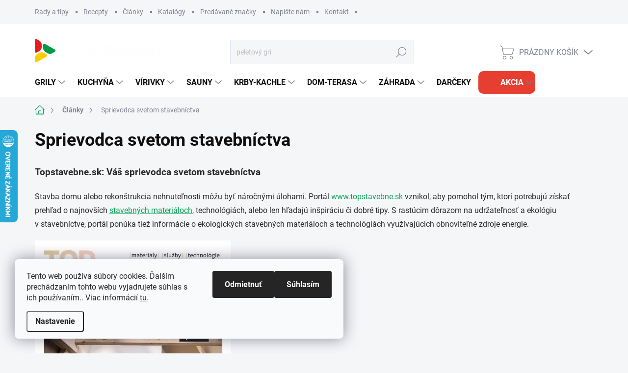

--- FILE ---
content_type: text/html; charset=utf-8
request_url: https://www.housegarden.sk/rubriky/temy-clanky/vas-sprievodca-svetom-stavebnictva/
body_size: 30184
content:
<!doctype html><html lang="sk" dir="ltr" class="header-background-light external-fonts-loaded"><head><meta charset="utf-8" /><meta name="viewport" content="width=device-width,initial-scale=1" /><title>Sprievodca svetom stavebníctva | HouseGarden.sk</title><link rel="preconnect" href="https://cdn.myshoptet.com" /><link rel="dns-prefetch" href="https://cdn.myshoptet.com" /><link rel="preload" href="https://cdn.myshoptet.com/prj/dist/master/cms/libs/jquery/jquery-1.11.3.min.js" as="script" /><link href="https://cdn.myshoptet.com/prj/dist/master/cms/templates/frontend_templates/shared/css/font-face/roboto.css" rel="stylesheet"><script>
dataLayer = [];
dataLayer.push({'shoptet' : {
    "pageType": "article",
    "currency": "EUR",
    "currencyInfo": {
        "decimalSeparator": ",",
        "exchangeRate": 1,
        "priceDecimalPlaces": 2,
        "symbol": "\u20ac",
        "symbolLeft": 0,
        "thousandSeparator": " "
    },
    "language": "sk",
    "projectId": 473794,
    "cartInfo": {
        "id": null,
        "freeShipping": false,
        "leftToFreeGift": {
            "formattedPrice": "0 \u20ac",
            "priceLeft": 0
        },
        "freeGift": false,
        "leftToFreeShipping": {
            "priceLeft": null,
            "dependOnRegion": null,
            "formattedPrice": null
        },
        "discountCoupon": [],
        "getNoBillingShippingPrice": {
            "withoutVat": 0,
            "vat": 0,
            "withVat": 0
        },
        "cartItems": [],
        "taxMode": "ORDINARY"
    },
    "cart": [],
    "customer": {
        "priceRatio": 1,
        "priceListId": 1,
        "groupId": null,
        "registered": false,
        "mainAccount": false
    }
}});
dataLayer.push({'cookie_consent' : {
    "marketing": "denied",
    "analytics": "denied"
}});
document.addEventListener('DOMContentLoaded', function() {
    shoptet.consent.onAccept(function(agreements) {
        if (agreements.length == 0) {
            return;
        }
        dataLayer.push({
            'cookie_consent' : {
                'marketing' : (agreements.includes(shoptet.config.cookiesConsentOptPersonalisation)
                    ? 'granted' : 'denied'),
                'analytics': (agreements.includes(shoptet.config.cookiesConsentOptAnalytics)
                    ? 'granted' : 'denied')
            },
            'event': 'cookie_consent'
        });
    });
});
</script>

<!-- Google Tag Manager -->
<script>(function(w,d,s,l,i){w[l]=w[l]||[];w[l].push({'gtm.start':
new Date().getTime(),event:'gtm.js'});var f=d.getElementsByTagName(s)[0],
j=d.createElement(s),dl=l!='dataLayer'?'&l='+l:'';j.async=true;j.src=
'https://www.googletagmanager.com/gtm.js?id='+i+dl;f.parentNode.insertBefore(j,f);
})(window,document,'script','dataLayer','GTM-TM6P93C');</script>
<!-- End Google Tag Manager -->

<meta property="og:type" content="article"><meta property="og:site_name" content="housegarden.sk"><meta property="og:url" content="https://www.housegarden.sk/rubriky/temy-clanky/vas-sprievodca-svetom-stavebnictva/"><meta property="og:title" content="Sprievodca svetom stavebníctva | HouseGarden.sk"><meta name="author" content="HouseGarden.sk"><meta name="web_author" content="Shoptet.sk"><meta name="dcterms.rightsHolder" content="www.housegarden.sk"><meta name="robots" content="index,follow"><meta property="og:image" content="https://www.housegarden.sk/user/articles/images/top_stavebne_titulka_-_jesen_2023.jpg"><meta property="og:description" content="Sprievodca svetom stavebníctva, HouseGarden.sk"><meta name="description" content="Sprievodca svetom stavebníctva, HouseGarden.sk"><meta name="google-site-verification" content="143389105"><meta property="article:published_time" content="19.10.2023"><meta property="article:section" content="Sprievodca svetom stavebníctva"><style>:root {--color-primary: #00A453;--color-primary-h: 150;--color-primary-s: 100%;--color-primary-l: 32%;--color-primary-hover: #00A453;--color-primary-hover-h: 150;--color-primary-hover-s: 100%;--color-primary-hover-l: 32%;--color-secondary: #00A453;--color-secondary-h: 150;--color-secondary-s: 100%;--color-secondary-l: 32%;--color-secondary-hover: #036400;--color-secondary-hover-h: 118;--color-secondary-hover-s: 100%;--color-secondary-hover-l: 20%;--color-tertiary: #ffffff;--color-tertiary-h: 0;--color-tertiary-s: 0%;--color-tertiary-l: 100%;--color-tertiary-hover: #fffe65;--color-tertiary-hover-h: 60;--color-tertiary-hover-s: 100%;--color-tertiary-hover-l: 70%;--color-header-background: #ffffff;--template-font: "Roboto";--template-headings-font: "Roboto";--header-background-url: url("[data-uri]");--cookies-notice-background: #F8FAFB;--cookies-notice-color: #252525;--cookies-notice-button-hover: #27263f;--cookies-notice-link-hover: #3b3a5f;--templates-update-management-preview-mode-content: "Náhľad aktualizácií šablóny je aktívny pre váš prehliadač."}</style>
    <script>var shoptet = shoptet || {};</script>
    <script src="https://cdn.myshoptet.com/prj/dist/master/shop/dist/main-3g-header.js.b3b3f48cd33902743054.js"></script>
<!-- User include --><!-- service 1000(633) html code header -->
<link rel="stylesheet" href="https://cdn.myshoptet.com/usr/apollo.jakubtursky.sk/user/documents/assets/main.css?v=1745">

<noscript>
<style>
.before-carousel:before,
.before-carousel:after,
.products-block:after,
.products-block:before,
.p-detail-inner:before,
.p-detail-inner:after{
	display: none;
}

.products-block .product, .products-block .slider-group-products,
.next-to-carousel-banners .banner-wrapper,
.before-carousel .content-wrapper-in,
.p-detail-inner .p-detail-inner-header, .p-detail-inner #product-detail-form {
  opacity: 1;
}

body.type-category .content-wrapper-in,
body.type-manufacturer-detail .content-wrapper-in,
body.type-product .content-wrapper-in {
	visibility: visible!important;
}
</style>
</noscript>

<style>
@font-face {
  font-family: 'apollo';
  font-display: swap;
  src:  url('https://cdn.myshoptet.com/usr/apollo.jakubtursky.sk/user/documents/assets/iconfonts/icomoon.eot?v=107');
  src:  url('https://cdn.myshoptet.com/usr/apollo.jakubtursky.sk/user/documents/assets/iconfonts/icomoon.eot?v=107') format('embedded-opentype'),
    url('https://cdn.myshoptet.com/usr/apollo.jakubtursky.sk/user/documents/assets/iconfonts/icomoon.ttf?v=107') format('truetype'),
    url('https://cdn.myshoptet.com/usr/apollo.jakubtursky.sk/user/documents/assets/iconfonts/icomoon.woff?v=107') format('woff'),
    url('https://cdn.myshoptet.com/usr/apollo.jakubtursky.sk/user/documents/assets/iconfonts/icomoon.svg?v=107') format('svg');
  font-weight: normal;
  font-style: normal;
  font-display: block;
}
.top-navigation-bar .top-nav-button.top-nav-button-login.primary{
	display: none;
}
.basic-description>h3:first-child{
	display: none;
}
/*.header-info-banner-addon{
	background-color: black;
}*/
</style>

<style>
.not-working {
  background-color: rgba(0,0,0, 0.9);
  color: white;
  width: 100%;
  height: 100%;
  position: fixed;
  top: 0;
  left: 0;
  z-index: 9999999;
  text-align: center;
  padding: 50px;
  line-height: 1.6;
  font-size: 16px;
}
</style>

<!-- api 498(150) html code header -->
<script async src="https://scripts.luigisbox.com/LBX-299390.js"></script><script type="text/javascript">const isPlpEnabled = sessionStorage.getItem('lbPlpEnabled') === 'true';if (isPlpEnabled) {const style = document.createElement("style");style.type = "text/css";style.id = "lb-plp-style";style.textContent = `body.type-category #content-wrapper,body.type-search #content-wrapper,body.type-category #content,body.type-search #content,body.type-category #content-in,body.type-search #content-in,body.type-category #main-in,body.type-search #main-in {min-height: 100vh;}body.type-category #content-wrapper > *,body.type-search #content-wrapper > *,body.type-category #content > *,body.type-search #content > *,body.type-category #content-in > *,body.type-search #content-in > *,body.type-category #main-in > *,body.type-search #main-in > * {display: none;}`;document.head.appendChild(style);}</script>
<!-- api 550(198) html code header -->

<!-- Trackovací kód - Emailkampane.cz - ZAČÁTEK KÓDU-->
    <script>
            !function(e,r,t,a,c){ localStorage.ecr=r.referrer,localStorage.ecu=e.location.href,a=r.createElement(t),c=r.getElementsByTagName(t)[0],a.async=1,a.src="https://tr-fe.emailkampane.cz/v1/app-starter.min.js",c.parentNode.insertBefore(a,c)}(window,document,"script");
    </script>
    <script>
!function(e,r,t,a,c,k){ e.EmailcampaignsTracker=a,e.ektracker=e.ektracker||function(){ (e.ektracker.q=e.ektracker.q||[]).push(arguments)},e.ektracker.t=new Date,e.ektracker.m="",c=r.createElement(t),k=r.getElementsByTagName(t)[0],c.async=1,c.src="https://tr-fe.emailkampane.cz/v1/app.min.js",k.parentNode.insertBefore(c,k)}(window,document,"script","ektracker");
        ektracker('init', "444263429c09d3");
        ektracker('pageVisit');
    </script>
    <!-- Trackovací kód - Emailkampane.cz - KONEC KÓDU-->
    
<!-- service 659(306) html code header -->
<link rel="stylesheet" type="text/css" href="https://cdn.myshoptet.com/usr/fvstudio.myshoptet.com/user/documents/showmore/fv-studio-app-showmore.css?v=21.10.1">

<!-- service 1570(1164) html code header -->
<link rel="stylesheet" href="https://cdn.myshoptet.com/usr/shoptet.tomashlad.eu/user/documents/extras/products-auto-load/screen.css?v=0011">
<!-- service 1603(1193) html code header -->
<style>
.mobile .p-thumbnail:not(.highlighted):hover::before {
    opacity: 0 !important;
}
</style>
<!-- service 2020(1576) html code header -->
<link rel="stylesheet" href="https://cdn.myshoptet.com/addons/dominikmartini/action_price_plus/styles.header.min.css?a8366686da3b46ef14823e6cb8a86470ba4580d0">
<!-- project html code header -->
<link href="https://473794.myshoptet.com/user/documents/style.css?v=223" rel="stylesheet">

<style>
.p-short-description>p {color:black !important}

.p-short-description {
    color: black;
}

.detail-tab-content .detail-parameters th {
    display: block;
}
@media (max-width: 767px) {
.top-navigation-bar .cart-price,
  .columns-mobile-2 .products-block .flag.flag-discount {
    display: none !important;
  }
  .responsive-tools > a[data-target="login"] {
  	display: flex !important;
  }
}
@media (min-width: 1200px){
	.subcategories li{
  	width: 33.33%
  }
}

</style>
<style>
.shoptak-titan .flag.flag-action-percentage, .shoptak-dolomit .flag.flag-action-percentage, .flags .flag.flag-action-percentage, html body .flag-action-percentage {
color: #FFFFFF	 !important;
background-color: #FF0000 !important;
}

html body .product .price-additional.price-action-before, .products-block.products .product .prices .price-additional.price-action-before {
color: #FF0000 !important;
}
</style>

<!-- /User include --><link rel="shortcut icon" href="/favicon.ico" type="image/x-icon" /><link rel="canonical" href="https://www.housegarden.sk/rubriky/temy-clanky/vas-sprievodca-svetom-stavebnictva/" />    <script>
        var _hwq = _hwq || [];
        _hwq.push(['setKey', '230986DBBC6ADBBF58176D41A3BB775E']);
        _hwq.push(['setTopPos', '200']);
        _hwq.push(['showWidget', '21']);
        (function() {
            var ho = document.createElement('script');
            ho.src = 'https://sk.im9.cz/direct/i/gjs.php?n=wdgt&sak=230986DBBC6ADBBF58176D41A3BB775E';
            var s = document.getElementsByTagName('script')[0]; s.parentNode.insertBefore(ho, s);
        })();
    </script>
<script>!function(){var t={9196:function(){!function(){var t=/\[object (Boolean|Number|String|Function|Array|Date|RegExp)\]/;function r(r){return null==r?String(r):(r=t.exec(Object.prototype.toString.call(Object(r))))?r[1].toLowerCase():"object"}function n(t,r){return Object.prototype.hasOwnProperty.call(Object(t),r)}function e(t){if(!t||"object"!=r(t)||t.nodeType||t==t.window)return!1;try{if(t.constructor&&!n(t,"constructor")&&!n(t.constructor.prototype,"isPrototypeOf"))return!1}catch(t){return!1}for(var e in t);return void 0===e||n(t,e)}function o(t,r,n){this.b=t,this.f=r||function(){},this.d=!1,this.a={},this.c=[],this.e=function(t){return{set:function(r,n){u(c(r,n),t.a)},get:function(r){return t.get(r)}}}(this),i(this,t,!n);var e=t.push,o=this;t.push=function(){var r=[].slice.call(arguments,0),n=e.apply(t,r);return i(o,r),n}}function i(t,n,o){for(t.c.push.apply(t.c,n);!1===t.d&&0<t.c.length;){if("array"==r(n=t.c.shift()))t:{var i=n,a=t.a;if("string"==r(i[0])){for(var f=i[0].split("."),s=f.pop(),p=(i=i.slice(1),0);p<f.length;p++){if(void 0===a[f[p]])break t;a=a[f[p]]}try{a[s].apply(a,i)}catch(t){}}}else if("function"==typeof n)try{n.call(t.e)}catch(t){}else{if(!e(n))continue;for(var l in n)u(c(l,n[l]),t.a)}o||(t.d=!0,t.f(t.a,n),t.d=!1)}}function c(t,r){for(var n={},e=n,o=t.split("."),i=0;i<o.length-1;i++)e=e[o[i]]={};return e[o[o.length-1]]=r,n}function u(t,o){for(var i in t)if(n(t,i)){var c=t[i];"array"==r(c)?("array"==r(o[i])||(o[i]=[]),u(c,o[i])):e(c)?(e(o[i])||(o[i]={}),u(c,o[i])):o[i]=c}}window.DataLayerHelper=o,o.prototype.get=function(t){var r=this.a;t=t.split(".");for(var n=0;n<t.length;n++){if(void 0===r[t[n]])return;r=r[t[n]]}return r},o.prototype.flatten=function(){this.b.splice(0,this.b.length),this.b[0]={},u(this.a,this.b[0])}}()}},r={};function n(e){var o=r[e];if(void 0!==o)return o.exports;var i=r[e]={exports:{}};return t[e](i,i.exports,n),i.exports}n.n=function(t){var r=t&&t.__esModule?function(){return t.default}:function(){return t};return n.d(r,{a:r}),r},n.d=function(t,r){for(var e in r)n.o(r,e)&&!n.o(t,e)&&Object.defineProperty(t,e,{enumerable:!0,get:r[e]})},n.o=function(t,r){return Object.prototype.hasOwnProperty.call(t,r)},function(){"use strict";n(9196)}()}();</script>    <!-- Global site tag (gtag.js) - Google Analytics -->
    <script async src="https://www.googletagmanager.com/gtag/js?id=17650370777"></script>
    <script>
        
        window.dataLayer = window.dataLayer || [];
        function gtag(){dataLayer.push(arguments);}
        

                    console.debug('default consent data');

            gtag('consent', 'default', {"ad_storage":"denied","analytics_storage":"denied","ad_user_data":"denied","ad_personalization":"denied","wait_for_update":500});
            dataLayer.push({
                'event': 'default_consent'
            });
        
        gtag('js', new Date());

                gtag('config', 'UA-71817311-1', { 'groups': "UA" });
        
                gtag('config', 'G-PXPYQJ7G0H', {"groups":"GA4","send_page_view":false,"content_group":"article","currency":"EUR","page_language":"sk"});
        
        
                gtag('config', 'AW-17650370777');
        
        
        
        
                    gtag('event', 'page_view', {"send_to":"GA4","page_language":"sk","content_group":"article","currency":"EUR"});
        
        
        
        
        
        
        
        
        
        
        
        
        
        document.addEventListener('DOMContentLoaded', function() {
            if (typeof shoptet.tracking !== 'undefined') {
                for (var id in shoptet.tracking.bannersList) {
                    gtag('event', 'view_promotion', {
                        "send_to": "UA",
                        "promotions": [
                            {
                                "id": shoptet.tracking.bannersList[id].id,
                                "name": shoptet.tracking.bannersList[id].name,
                                "position": shoptet.tracking.bannersList[id].position
                            }
                        ]
                    });
                }
            }

            shoptet.consent.onAccept(function(agreements) {
                if (agreements.length !== 0) {
                    console.debug('gtag consent accept');
                    var gtagConsentPayload =  {
                        'ad_storage': agreements.includes(shoptet.config.cookiesConsentOptPersonalisation)
                            ? 'granted' : 'denied',
                        'analytics_storage': agreements.includes(shoptet.config.cookiesConsentOptAnalytics)
                            ? 'granted' : 'denied',
                                                                                                'ad_user_data': agreements.includes(shoptet.config.cookiesConsentOptPersonalisation)
                            ? 'granted' : 'denied',
                        'ad_personalization': agreements.includes(shoptet.config.cookiesConsentOptPersonalisation)
                            ? 'granted' : 'denied',
                        };
                    console.debug('update consent data', gtagConsentPayload);
                    gtag('consent', 'update', gtagConsentPayload);
                    dataLayer.push(
                        { 'event': 'update_consent' }
                    );
                }
            });
        });
    </script>
</head><body class="desktop id-2019 in-temy-clanky template-11 type-post one-column-body columns-mobile-2 columns-4 blank-mode blank-mode-css ums_a11y_category_page--on ums_discussion_rating_forms--off ums_a11y_pagination--on mobile-header-version-1">
        <div id="fb-root"></div>
        <script>
            window.fbAsyncInit = function() {
                FB.init({
//                    appId            : 'your-app-id',
                    autoLogAppEvents : true,
                    xfbml            : true,
                    version          : 'v19.0'
                });
            };
        </script>
        <script async defer crossorigin="anonymous" src="https://connect.facebook.net/sk_SK/sdk.js"></script>
<!-- Google Tag Manager (noscript) -->
<noscript><iframe src="https://www.googletagmanager.com/ns.html?id=GTM-TM6P93C"
height="0" width="0" style="display:none;visibility:hidden"></iframe></noscript>
<!-- End Google Tag Manager (noscript) -->

    <div class="siteCookies siteCookies--left siteCookies--light js-siteCookies" role="dialog" data-testid="cookiesPopup" data-nosnippet>
        <div class="siteCookies__form">
            <div class="siteCookies__content">
                <div class="siteCookies__text">
                    Tento web používa súbory cookies. Ďalším prechádzaním tohto webu vyjadrujete súhlas s ich používaním.. Viac informácií <a href="https://473794.myshoptet.com/podminky-ochrany-osobnich-udaju/" target="_blank" rel="noopener noreferrer">tu</a>.
                </div>
                <p class="siteCookies__links">
                    <button class="siteCookies__link js-cookies-settings" aria-label="Nastavenia cookies" data-testid="cookiesSettings">Nastavenie</button>
                </p>
            </div>
            <div class="siteCookies__buttonWrap">
                                    <button class="siteCookies__button js-cookiesConsentSubmit" value="reject" aria-label="Odmietnuť cookies" data-testid="buttonCookiesReject">Odmietnuť</button>
                                <button class="siteCookies__button js-cookiesConsentSubmit" value="all" aria-label="Prijať cookies" data-testid="buttonCookiesAccept">Súhlasím</button>
            </div>
        </div>
        <script>
            document.addEventListener("DOMContentLoaded", () => {
                const siteCookies = document.querySelector('.js-siteCookies');
                document.addEventListener("scroll", shoptet.common.throttle(() => {
                    const st = document.documentElement.scrollTop;
                    if (st > 1) {
                        siteCookies.classList.add('siteCookies--scrolled');
                    } else {
                        siteCookies.classList.remove('siteCookies--scrolled');
                    }
                }, 100));
            });
        </script>
    </div>
<a href="#content" class="skip-link sr-only">Prejsť na obsah</a><div class="overall-wrapper"><div class="user-action"><div class="container"><div class="user-action-in"><div class="user-action-login popup-widget login-widget"><div class="popup-widget-inner"><h2>Prihlásenie k vášmu účtu</h2><div id="customerLogin"><form action="/action/Customer/Login/" method="post" id="formLoginIncluded" class="csrf-enabled" data-testid="formLogin"><input type="hidden" name="referer" value="" /><div class="form-group"><div class="input-wrapper email js-validated-element-wrapper no-label"><input type="email" name="email" class="form-control" placeholder="E-mailová adresa (napr. jan@novak.sk)" data-testid="inputEmail" autocomplete="email" required /></div></div><div class="form-group"><div class="input-wrapper password js-validated-element-wrapper no-label"><input type="password" name="password" class="form-control" placeholder="Heslo" data-testid="inputPassword" autocomplete="current-password" required /><span class="no-display">Nemôžete vyplniť toto pole</span><input type="text" name="surname" value="" class="no-display" /></div></div><div class="form-group"><div class="login-wrapper"><button type="submit" class="btn btn-secondary btn-text btn-login" data-testid="buttonSubmit">Prihlásiť sa</button><div class="password-helper"><a href="/registracia/" data-testid="signup" rel="nofollow">Nová registrácia</a><a href="/klient/zabudnute-heslo/" rel="nofollow">Zabudnuté heslo</a></div></div></div><div class="social-login-buttons"><div class="social-login-buttons-divider"><span>alebo</span></div><div class="form-group"><a href="/action/Social/login/?provider=Facebook" class="login-btn facebook" rel="nofollow"><span class="login-facebook-icon"></span><strong>Prihlásiť sa cez Facebook</strong></a></div><div class="form-group"><a href="/action/Social/login/?provider=Google" class="login-btn google" rel="nofollow"><span class="login-google-icon"></span><strong>Prihlásiť sa cez Google</strong></a></div></div></form>
</div></div></div>
    <div id="cart-widget" class="user-action-cart popup-widget cart-widget loader-wrapper" data-testid="popupCartWidget" role="dialog" aria-hidden="true"><div class="popup-widget-inner cart-widget-inner place-cart-here"><div class="loader-overlay"><div class="loader"></div></div></div><div class="cart-widget-button"><a href="/kosik/" class="btn btn-conversion" id="continue-order-button" rel="nofollow" data-testid="buttonNextStep">Pokračovať do košíka</a></div></div></div>
</div></div><div class="top-navigation-bar" data-testid="topNavigationBar">

    <div class="container">

        <div class="top-navigation-contacts">
            <strong>Zákaznícka podpora:</strong><a href="tel:+421949494000" class="project-phone" aria-label="Zavolať na +421949494000" data-testid="contactboxPhone"><span>+421 949 494 000</span></a><a href="mailto:info@housegarden.sk" class="project-email" data-testid="contactboxEmail"><span>info@housegarden.sk</span></a>        </div>

                            <div class="top-navigation-menu">
                <div class="top-navigation-menu-trigger"></div>
                <ul class="top-navigation-bar-menu">
                                            <li class="top-navigation-menu-item-1119">
                            <a href="/rubriky/rady-a-tipy/">Rady a tipy</a>
                        </li>
                                            <li class="top-navigation-menu-item-1641">
                            <a href="/rubriky/recepty/">Recepty</a>
                        </li>
                                            <li class="top-navigation-menu-item-2019">
                            <a href="/rubriky/temy-clanky/">Články</a>
                        </li>
                                            <li class="top-navigation-menu-item-1653">
                            <a href="/clanky/katalogy/">Katalógy</a>
                        </li>
                                            <li class="top-navigation-menu-item--24">
                            <a href="/clanky/znacka/">Predávané značky</a>
                        </li>
                                            <li class="top-navigation-menu-item-1035">
                            <a href="/clanky/napiste-nam-2/">Napíšte nám</a>
                        </li>
                                            <li class="top-navigation-menu-item-1587">
                            <a href="/clanky/kontakt/">Kontakt</a>
                        </li>
                                    </ul>
                <ul class="top-navigation-bar-menu-helper"></ul>
            </div>
        
        <div class="top-navigation-tools">
            <div class="responsive-tools">
                <a href="#" class="toggle-window" data-target="search" aria-label="Hľadať" data-testid="linkSearchIcon"></a>
                                                            <a href="#" class="toggle-window" data-target="login"></a>
                                                    <a href="#" class="toggle-window" data-target="navigation" aria-label="Menu" data-testid="hamburgerMenu"></a>
            </div>
                        <a href="/login/?backTo=%2Frubriky%2Ftemy-clanky%2Fvas-sprievodca-svetom-stavebnictva%2F" class="top-nav-button top-nav-button-login primary login toggle-window" data-target="login" data-testid="signin" rel="nofollow"><span>Prihlásenie</span></a>        </div>

    </div>

</div>
<header id="header"><div class="container navigation-wrapper">
    <div class="header-top">
        <div class="site-name-wrapper">
            <div class="site-name"><a href="/" data-testid="linkWebsiteLogo"><img src="https://cdn.myshoptet.com/usr/www.housegarden.sk/user/logos/logo_housegarden_biela-1.png" alt="HouseGarden.sk" fetchpriority="low" /></a></div>        </div>
        <div class="search" itemscope itemtype="https://schema.org/WebSite">
            <meta itemprop="headline" content="Články"/><meta itemprop="url" content="https://www.housegarden.sk"/><meta itemprop="text" content="Sprievodca svetom stavebníctva, HouseGarden.sk"/>            <form action="/action/ProductSearch/prepareString/" method="post"
    id="formSearchForm" class="search-form compact-form js-search-main"
    itemprop="potentialAction" itemscope itemtype="https://schema.org/SearchAction" data-testid="searchForm">
    <fieldset>
        <meta itemprop="target"
            content="https://www.housegarden.sk/vyhladavanie/?string={string}"/>
        <input type="hidden" name="language" value="sk"/>
        
            
<input
    type="search"
    name="string"
        class="query-input form-control search-input js-search-input"
    placeholder="Napíšte, čo hľadáte"
    autocomplete="off"
    required
    itemprop="query-input"
    aria-label="Hľadať"
    data-testid="searchInput"
>
            <button type="submit" class="btn btn-default" data-testid="searchBtn">Hľadať</button>
        
    </fieldset>
</form>
        </div>
        <div class="navigation-buttons">
                
    <a href="/kosik/" class="btn btn-icon toggle-window cart-count" data-target="cart" data-hover="true" data-redirect="true" data-testid="headerCart" rel="nofollow" aria-haspopup="dialog" aria-expanded="false" aria-controls="cart-widget">
        
                <span class="sr-only">Nákupný košík</span>
        
            <span class="cart-price visible-lg-inline-block" data-testid="headerCartPrice">
                                    Prázdny košík                            </span>
        
    
            </a>
        </div>
    </div>
    <nav id="navigation" aria-label="Hlavné menu" data-collapsible="true"><div class="navigation-in menu"><ul class="menu-level-1" role="menubar" data-testid="headerMenuItems"><li class="menu-item-720 ext" role="none"><a href="/grily/" data-testid="headerMenuItem" role="menuitem" aria-haspopup="true" aria-expanded="false"><b>Grily</b><span class="submenu-arrow"></span></a><ul class="menu-level-2" aria-label="Grily" tabindex="-1" role="menu"><li class="menu-item-1140 has-third-level" role="none"><a href="/keramicke-grily/" class="menu-image" data-testid="headerMenuItem" tabindex="-1" aria-hidden="true"><img src="data:image/svg+xml,%3Csvg%20width%3D%22140%22%20height%3D%22100%22%20xmlns%3D%22http%3A%2F%2Fwww.w3.org%2F2000%2Fsvg%22%3E%3C%2Fsvg%3E" alt="" aria-hidden="true" width="140" height="100"  data-src="https://cdn.myshoptet.com/usr/www.housegarden.sk/user/categories/thumb/jd5_9643-e1569526189945.jpg" fetchpriority="low" /></a><div><a href="/keramicke-grily/" data-testid="headerMenuItem" role="menuitem"><span>Keramické grily</span></a>
                                                    <ul class="menu-level-3" role="menu">
                                                                    <li class="menu-item-1986" role="none">
                                        <a href="/vyhodne-sety/" data-testid="headerMenuItem" role="menuitem">
                                            AKCIOVÉ sety</a>,                                    </li>
                                                                    <li class="menu-item-1146" role="none">
                                        <a href="/doplnky-kamado-joe/" data-testid="headerMenuItem" role="menuitem">
                                            Doplnky Kamado Joe</a>,                                    </li>
                                                                    <li class="menu-item-1953" role="none">
                                        <a href="/stoly-pre-keramicke-grily/" data-testid="headerMenuItem" role="menuitem">
                                            Stoly pre keramické grily</a>,                                    </li>
                                                                    <li class="menu-item-1677" role="none">
                                        <a href="/nahradne-diely-kamado-joe/" data-testid="headerMenuItem" role="menuitem">
                                            Náhradné diely Kamado Joe</a>,                                    </li>
                                                                    <li class="menu-item-2140" role="none">
                                        <a href="/keramicke-grily-bastard/" data-testid="headerMenuItem" role="menuitem">
                                            Keramické grily BASTARD</a>                                    </li>
                                                            </ul>
                        </div></li><li class="menu-item-1158 has-third-level" role="none"><a href="/ohniskove-grily/" class="menu-image" data-testid="headerMenuItem" tabindex="-1" aria-hidden="true"><img src="data:image/svg+xml,%3Csvg%20width%3D%22140%22%20height%3D%22100%22%20xmlns%3D%22http%3A%2F%2Fwww.w3.org%2F2000%2Fsvg%22%3E%3C%2Fsvg%3E" alt="" aria-hidden="true" width="140" height="100"  data-src="https://cdn.myshoptet.com/usr/www.housegarden.sk/user/categories/thumb/vulcanus-corten-1.jpg" fetchpriority="low" /></a><div><a href="/ohniskove-grily/" data-testid="headerMenuItem" role="menuitem"><span>Ohniskové grily</span></a>
                                                    <ul class="menu-level-3" role="menu">
                                                                    <li class="menu-item-1194" role="none">
                                        <a href="/vulcanus/" data-testid="headerMenuItem" role="menuitem">
                                            VULCANUS</a>,                                    </li>
                                                                    <li class="menu-item-1161" role="none">
                                        <a href="/ofyr/" data-testid="headerMenuItem" role="menuitem">
                                            OFYR</a>                                    </li>
                                                            </ul>
                        </div></li><li class="menu-item-1617 has-third-level" role="none"><a href="/peletove-grily/" class="menu-image" data-testid="headerMenuItem" tabindex="-1" aria-hidden="true"><img src="data:image/svg+xml,%3Csvg%20width%3D%22140%22%20height%3D%22100%22%20xmlns%3D%22http%3A%2F%2Fwww.w3.org%2F2000%2Fsvg%22%3E%3C%2Fsvg%3E" alt="" aria-hidden="true" width="140" height="100"  data-src="https://cdn.myshoptet.com/usr/www.housegarden.sk/user/categories/thumb/traeger-timberline-1300-studio-angle.png" fetchpriority="low" /></a><div><a href="/peletove-grily/" data-testid="headerMenuItem" role="menuitem"><span>Peletové grily</span></a>
                                                    <ul class="menu-level-3" role="menu">
                                                                    <li class="menu-item-1695" role="none">
                                        <a href="/doplnky-pre-peletove-grily/" data-testid="headerMenuItem" role="menuitem">
                                            Doplnky pre peletové grily</a>                                    </li>
                                                            </ul>
                        </div></li><li class="menu-item-1197 has-third-level" role="none"><a href="/plynove-grily/" class="menu-image" data-testid="headerMenuItem" tabindex="-1" aria-hidden="true"><img src="data:image/svg+xml,%3Csvg%20width%3D%22140%22%20height%3D%22100%22%20xmlns%3D%22http%3A%2F%2Fwww.w3.org%2F2000%2Fsvg%22%3E%3C%2Fsvg%3E" alt="" aria-hidden="true" width="140" height="100"  data-src="https://cdn.myshoptet.com/usr/www.housegarden.sk/user/categories/thumb/party_4.jpg" fetchpriority="low" /></a><div><a href="/plynove-grily/" data-testid="headerMenuItem" role="menuitem"><span>Plynové grily</span></a>
                                                    <ul class="menu-level-3" role="menu">
                                                                    <li class="menu-item-1698" role="none">
                                        <a href="/doplnky-pre-plynove-grily/" data-testid="headerMenuItem" role="menuitem">
                                            Doplnky pre plynové grily</a>                                    </li>
                                                            </ul>
                        </div></li><li class="menu-item-762 has-third-level" role="none"><a href="/grily-na-drevo-a-drevene-uhlie/" class="menu-image" data-testid="headerMenuItem" tabindex="-1" aria-hidden="true"><img src="data:image/svg+xml,%3Csvg%20width%3D%22140%22%20height%3D%22100%22%20xmlns%3D%22http%3A%2F%2Fwww.w3.org%2F2000%2Fsvg%22%3E%3C%2Fsvg%3E" alt="" aria-hidden="true" width="140" height="100"  data-src="https://cdn.myshoptet.com/usr/www.housegarden.sk/user/categories/thumb/gravity-800.jpg" fetchpriority="low" /></a><div><a href="/grily-na-drevo-a-drevene-uhlie/" data-testid="headerMenuItem" role="menuitem"><span>Grily na drevo a drevené uhlie</span></a>
                                                    <ul class="menu-level-3" role="menu">
                                                                    <li class="menu-item-1191" role="none">
                                        <a href="/bezdymovy-gril/" data-testid="headerMenuItem" role="menuitem">
                                            Bezdymový gril</a>,                                    </li>
                                                                    <li class="menu-item-2022" role="none">
                                        <a href="/doplnky-pre-grily-na-drevo-a-uhlie/" data-testid="headerMenuItem" role="menuitem">
                                            Doplnky pre grily na drevo a uhlie</a>                                    </li>
                                                            </ul>
                        </div></li><li class="menu-item-1188 has-third-level" role="none"><a href="/elektricke-udiarne/" class="menu-image" data-testid="headerMenuItem" tabindex="-1" aria-hidden="true"><img src="data:image/svg+xml,%3Csvg%20width%3D%22140%22%20height%3D%22100%22%20xmlns%3D%22http%3A%2F%2Fwww.w3.org%2F2000%2Fsvg%22%3E%3C%2Fsvg%3E" alt="" aria-hidden="true" width="140" height="100"  data-src="https://cdn.myshoptet.com/usr/www.housegarden.sk/user/categories/thumb/mb20071117_3_180522-sps-1.jpg" fetchpriority="low" /></a><div><a href="/elektricke-udiarne/" data-testid="headerMenuItem" role="menuitem"><span>Elektrické udiarne</span></a>
                                                    <ul class="menu-level-3" role="menu">
                                                                    <li class="menu-item-2163" role="none">
                                        <a href="/doplnky-pre-udiarne/" data-testid="headerMenuItem" role="menuitem">
                                            Doplnky pre udiarne</a>,                                    </li>
                                                                    <li class="menu-item-1155" role="none">
                                        <a href="/drevo-a-stiepky-na-udenie/" data-testid="headerMenuItem" role="menuitem">
                                            Drevo a štiepky na údenie</a>                                    </li>
                                                            </ul>
                        </div></li><li class="menu-item-1152 has-third-level" role="none"><a href="/pizza-pece/" class="menu-image" data-testid="headerMenuItem" tabindex="-1" aria-hidden="true"><img src="data:image/svg+xml,%3Csvg%20width%3D%22140%22%20height%3D%22100%22%20xmlns%3D%22http%3A%2F%2Fwww.w3.org%2F2000%2Fsvg%22%3E%3C%2Fsvg%3E" alt="" aria-hidden="true" width="140" height="100"  data-src="https://cdn.myshoptet.com/usr/www.housegarden.sk/user/categories/thumb/piana_pizza_pec_na_pelety_tehlova.jpg" fetchpriority="low" /></a><div><a href="/pizza-pece/" data-testid="headerMenuItem" role="menuitem"><span>Pizza pece</span></a>
                                                    <ul class="menu-level-3" role="menu">
                                                                    <li class="menu-item-1971" role="none">
                                        <a href="/doplnky-pre-pizza-pece/" data-testid="headerMenuItem" role="menuitem">
                                            Doplnky pre pizza pece</a>                                    </li>
                                                            </ul>
                        </div></li><li class="menu-item-2172 has-third-level" role="none"><a href="/plynove-horaky-a-varice/" class="menu-image" data-testid="headerMenuItem" tabindex="-1" aria-hidden="true"><img src="data:image/svg+xml,%3Csvg%20width%3D%22140%22%20height%3D%22100%22%20xmlns%3D%22http%3A%2F%2Fwww.w3.org%2F2000%2Fsvg%22%3E%3C%2Fsvg%3E" alt="" aria-hidden="true" width="140" height="100"  data-src="https://cdn.myshoptet.com/usr/www.housegarden.sk/user/categories/thumb/plynovy-horak-hot-wok-c.jpg" fetchpriority="low" /></a><div><a href="/plynove-horaky-a-varice/" data-testid="headerMenuItem" role="menuitem"><span>Plynové horáky a variče</span></a>
                                                    <ul class="menu-level-3" role="menu">
                                                                    <li class="menu-item-2175" role="none">
                                        <a href="/panvice-a-naradie/" data-testid="headerMenuItem" role="menuitem">
                                            Panvice a náradie</a>,                                    </li>
                                                                    <li class="menu-item-2178" role="none">
                                        <a href="/doplnky-pre-horaky-a-varice/" data-testid="headerMenuItem" role="menuitem">
                                            Doplnky pre horáky a variče</a>                                    </li>
                                                            </ul>
                        </div></li><li class="menu-item-2143 has-third-level" role="none"><a href="/grily-weber/" class="menu-image" data-testid="headerMenuItem" tabindex="-1" aria-hidden="true"><img src="data:image/svg+xml,%3Csvg%20width%3D%22140%22%20height%3D%22100%22%20xmlns%3D%22http%3A%2F%2Fwww.w3.org%2F2000%2Fsvg%22%3E%3C%2Fsvg%3E" alt="" aria-hidden="true" width="140" height="100"  data-src="https://cdn.myshoptet.com/usr/www.housegarden.sk/user/categories/thumb/gril-weber.jpg" fetchpriority="low" /></a><div><a href="/grily-weber/" data-testid="headerMenuItem" role="menuitem"><span>Grily Weber</span></a>
                                                    <ul class="menu-level-3" role="menu">
                                                                    <li class="menu-item-2146" role="none">
                                        <a href="/doplnky-pre-grily-weber/" data-testid="headerMenuItem" role="menuitem">
                                            Doplnky pre grily Weber</a>,                                    </li>
                                                                    <li class="menu-item-2184" role="none">
                                        <a href="/plynove-grily-2/" data-testid="headerMenuItem" role="menuitem">
                                            Plynové</a>,                                    </li>
                                                                    <li class="menu-item-2187" role="none">
                                        <a href="/elektricke-grily/" data-testid="headerMenuItem" role="menuitem">
                                            Elektrické</a>,                                    </li>
                                                                    <li class="menu-item-2190" role="none">
                                        <a href="/na-uhlie-a-brikety/" data-testid="headerMenuItem" role="menuitem">
                                            Na uhlie a brikety</a>,                                    </li>
                                                                    <li class="menu-item-2193" role="none">
                                        <a href="/plancha-a-peletove/" data-testid="headerMenuItem" role="menuitem">
                                            Plancha a peletové</a>                                    </li>
                                                            </ul>
                        </div></li><li class="menu-item-1200" role="none"><a href="/zahradne-kuchyne/" class="menu-image" data-testid="headerMenuItem" tabindex="-1" aria-hidden="true"><img src="data:image/svg+xml,%3Csvg%20width%3D%22140%22%20height%3D%22100%22%20xmlns%3D%22http%3A%2F%2Fwww.w3.org%2F2000%2Fsvg%22%3E%3C%2Fsvg%3E" alt="" aria-hidden="true" width="140" height="100"  data-src="https://cdn.myshoptet.com/usr/www.housegarden.sk/user/categories/thumb/fogher_kuchy__a11.jpg" fetchpriority="low" /></a><div><a href="/zahradne-kuchyne/" data-testid="headerMenuItem" role="menuitem"><span>Záhradné kuchyne</span></a>
                        </div></li><li class="menu-item-1134 has-third-level" role="none"><a href="/doplnky-ku-grilom/" class="menu-image" data-testid="headerMenuItem" tabindex="-1" aria-hidden="true"><img src="data:image/svg+xml,%3Csvg%20width%3D%22140%22%20height%3D%22100%22%20xmlns%3D%22http%3A%2F%2Fwww.w3.org%2F2000%2Fsvg%22%3E%3C%2Fsvg%3E" alt="" aria-hidden="true" width="140" height="100"  data-src="https://cdn.myshoptet.com/usr/www.housegarden.sk/user/categories/thumb/grandhall_3_dielne_n__radie-1.jpg" fetchpriority="low" /></a><div><a href="/doplnky-ku-grilom/" data-testid="headerMenuItem" role="menuitem"><span>Doplnky ku grilom</span></a>
                                                    <ul class="menu-level-3" role="menu">
                                                                    <li class="menu-item-1149" role="none">
                                        <a href="/grilovacie-naradie/" data-testid="headerMenuItem" role="menuitem">
                                            Grilovacie náradie</a>,                                    </li>
                                                                    <li class="menu-item-1635" role="none">
                                        <a href="/rukavice-na-grilovanie-a-zastery/" data-testid="headerMenuItem" role="menuitem">
                                            Rukavice na grilovanie a zástery</a>,                                    </li>
                                                                    <li class="menu-item-1167" role="none">
                                        <a href="/grilovacie-rosty--razne/" data-testid="headerMenuItem" role="menuitem">
                                            Grilovacie rošty, ražne</a>,                                    </li>
                                                                    <li class="menu-item-1173" role="none">
                                        <a href="/krycie-plachty-pre-krby-a-grily/" data-testid="headerMenuItem" role="menuitem">
                                            Krycie plachty pre krby a grily</a>,                                    </li>
                                                                    <li class="menu-item-1770" role="none">
                                        <a href="/chladiace-boxy/" data-testid="headerMenuItem" role="menuitem">
                                            Chladiace boxy</a>                                    </li>
                                                            </ul>
                        </div></li><li class="menu-item-2024 has-third-level" role="none"><a href="/uhlie-a-drevene-pelety/" class="menu-image" data-testid="headerMenuItem" tabindex="-1" aria-hidden="true"><img src="data:image/svg+xml,%3Csvg%20width%3D%22140%22%20height%3D%22100%22%20xmlns%3D%22http%3A%2F%2Fwww.w3.org%2F2000%2Fsvg%22%3E%3C%2Fsvg%3E" alt="" aria-hidden="true" width="140" height="100"  data-src="https://cdn.myshoptet.com/usr/www.housegarden.sk/user/categories/thumb/uhlie-pelety.jpg" fetchpriority="low" /></a><div><a href="/uhlie-a-drevene-pelety/" data-testid="headerMenuItem" role="menuitem"><span>Uhlie a drevené pelety</span></a>
                                                    <ul class="menu-level-3" role="menu">
                                                                    <li class="menu-item-2030" role="none">
                                        <a href="/uhlie-a-drevo-na-grilovanie/" data-testid="headerMenuItem" role="menuitem">
                                            Uhlie a drevo na grilovanie</a>,                                    </li>
                                                                    <li class="menu-item-2027" role="none">
                                        <a href="/drevene-pelety-na-grilovanie/" data-testid="headerMenuItem" role="menuitem">
                                            Drevené pelety na grilovanie</a>,                                    </li>
                                                                    <li class="menu-item-1182" role="none">
                                        <a href="/podpalovace/" data-testid="headerMenuItem" role="menuitem">
                                            Podpaľovače</a>                                    </li>
                                                            </ul>
                        </div></li></ul></li>
<li class="menu-item-2033 ext" role="none"><a href="/kuchyna/" data-testid="headerMenuItem" role="menuitem" aria-haspopup="true" aria-expanded="false"><b>Kuchyňa</b><span class="submenu-arrow"></span></a><ul class="menu-level-2" aria-label="Kuchyňa" tabindex="-1" role="menu"><li class="menu-item-1137 has-third-level" role="none"><a href="/bbq-omacky-a-korenie/" class="menu-image" data-testid="headerMenuItem" tabindex="-1" aria-hidden="true"><img src="data:image/svg+xml,%3Csvg%20width%3D%22140%22%20height%3D%22100%22%20xmlns%3D%22http%3A%2F%2Fwww.w3.org%2F2000%2Fsvg%22%3E%3C%2Fsvg%3E" alt="" aria-hidden="true" width="140" height="100"  data-src="https://cdn.myshoptet.com/usr/www.housegarden.sk/user/categories/thumb/bbq_grilovacie_omacky_a_korenie_housegarden.jpg" fetchpriority="low" /></a><div><a href="/bbq-omacky-a-korenie/" data-testid="headerMenuItem" role="menuitem"><span>BBQ omáčky a korenie</span></a>
                                                    <ul class="menu-level-3" role="menu">
                                                                    <li class="menu-item-1926" role="none">
                                        <a href="/bbq-omacky/" data-testid="headerMenuItem" role="menuitem">
                                            BBQ omáčky</a>,                                    </li>
                                                                    <li class="menu-item-1929" role="none">
                                        <a href="/bbq-korenie/" data-testid="headerMenuItem" role="menuitem">
                                            BBQ korenie</a>,                                    </li>
                                                                    <li class="menu-item-1932" role="none">
                                        <a href="/bbq-injektaz-a-marinovanie/" data-testid="headerMenuItem" role="menuitem">
                                            BBQ injektáž a marinovanie</a>,                                    </li>
                                                                    <li class="menu-item-1950" role="none">
                                        <a href="/bbq-vyhodne-sety/" data-testid="headerMenuItem" role="menuitem">
                                            BBQ výhodné sety</a>,                                    </li>
                                                                    <li class="menu-item-2124" role="none">
                                        <a href="/omacky-korenia-vypredaj/" data-testid="headerMenuItem" role="menuitem">
                                            Výpredaj</a>                                    </li>
                                                            </ul>
                        </div></li><li class="menu-item-1176 has-third-level" role="none"><a href="/noze-a-pribory/" class="menu-image" data-testid="headerMenuItem" tabindex="-1" aria-hidden="true"><img src="data:image/svg+xml,%3Csvg%20width%3D%22140%22%20height%3D%22100%22%20xmlns%3D%22http%3A%2F%2Fwww.w3.org%2F2000%2Fsvg%22%3E%3C%2Fsvg%3E" alt="" aria-hidden="true" width="140" height="100"  data-src="https://cdn.myshoptet.com/usr/www.housegarden.sk/user/categories/thumb/kvalitne_noze_housegarden_sk.jpg" fetchpriority="low" /></a><div><a href="/noze-a-pribory/" data-testid="headerMenuItem" role="menuitem"><span>Nože a príbory</span></a>
                                                    <ul class="menu-level-3" role="menu">
                                                                    <li class="menu-item-2061" role="none">
                                        <a href="/ocielky-a-brusky/" data-testid="headerMenuItem" role="menuitem">
                                            Ocieľky a brúsky</a>,                                    </li>
                                                                    <li class="menu-item-2058" role="none">
                                        <a href="/sady-nozov/" data-testid="headerMenuItem" role="menuitem">
                                            Sady nožov</a>,                                    </li>
                                                                    <li class="menu-item-2073" role="none">
                                        <a href="/kucharske-noze/" data-testid="headerMenuItem" role="menuitem">
                                            Kuchárske nože</a>,                                    </li>
                                                                    <li class="menu-item-2070" role="none">
                                        <a href="/japonske-noze/" data-testid="headerMenuItem" role="menuitem">
                                            Japonské nože</a>,                                    </li>
                                                                    <li class="menu-item-2079" role="none">
                                        <a href="/masiarske-noze-a-sekace/" data-testid="headerMenuItem" role="menuitem">
                                            Mäsiarske nože a sekáče</a>,                                    </li>
                                                                    <li class="menu-item-2118" role="none">
                                        <a href="/noze-na-maslo/" data-testid="headerMenuItem" role="menuitem">
                                            Nože na maslo</a>,                                    </li>
                                                                    <li class="menu-item-2121" role="none">
                                        <a href="/noze-na-syr/" data-testid="headerMenuItem" role="menuitem">
                                            Nože na syr</a>,                                    </li>
                                                                    <li class="menu-item-2076" role="none">
                                        <a href="/specialne-noze-a-doplnky/" data-testid="headerMenuItem" role="menuitem">
                                            Špeciálne nože a doplnky</a>,                                    </li>
                                                                    <li class="menu-item-2067" role="none">
                                        <a href="/stojany-na-noze/" data-testid="headerMenuItem" role="menuitem">
                                            Stojany na nože</a>,                                    </li>
                                                                    <li class="menu-item-2064" role="none">
                                        <a href="/steakove-noze-a-pribory/" data-testid="headerMenuItem" role="menuitem">
                                            Steakové nože a príbory</a>,                                    </li>
                                                                    <li class="menu-item-2160" role="none">
                                        <a href="/obaly-a-puzdra-na-noze/" data-testid="headerMenuItem" role="menuitem">
                                            Obaly a puzdrá na nože</a>                                    </li>
                                                            </ul>
                        </div></li><li class="menu-item-2106 has-third-level" role="none"><a href="/varenie-a-pecenie/" class="menu-image" data-testid="headerMenuItem" tabindex="-1" aria-hidden="true"><img src="data:image/svg+xml,%3Csvg%20width%3D%22140%22%20height%3D%22100%22%20xmlns%3D%22http%3A%2F%2Fwww.w3.org%2F2000%2Fsvg%22%3E%3C%2Fsvg%3E" alt="" aria-hidden="true" width="140" height="100"  data-src="https://cdn.myshoptet.com/usr/www.housegarden.sk/user/categories/thumb/kuchynsky_riad_housegarden_sk.jpg" fetchpriority="low" /></a><div><a href="/varenie-a-pecenie/" data-testid="headerMenuItem" role="menuitem"><span>Varenie a pečenie</span></a>
                                                    <ul class="menu-level-3" role="menu">
                                                                    <li class="menu-item-1170" role="none">
                                        <a href="/kotliky-a-panvice/" data-testid="headerMenuItem" role="menuitem">
                                            Liatinový riad</a>,                                    </li>
                                                                    <li class="menu-item-2097" role="none">
                                        <a href="/hrnce/" data-testid="headerMenuItem" role="menuitem">
                                            Hrnce</a>,                                    </li>
                                                                    <li class="menu-item-2100" role="none">
                                        <a href="/panvice/" data-testid="headerMenuItem" role="menuitem">
                                            Panvice</a>,                                    </li>
                                                                    <li class="menu-item-2082" role="none">
                                        <a href="/pekace/" data-testid="headerMenuItem" role="menuitem">
                                            Pekáče</a>                                    </li>
                                                            </ul>
                        </div></li><li class="menu-item-2109 has-third-level" role="none"><a href="/naradie-a-doplnky/" class="menu-image" data-testid="headerMenuItem" tabindex="-1" aria-hidden="true"><img src="data:image/svg+xml,%3Csvg%20width%3D%22140%22%20height%3D%22100%22%20xmlns%3D%22http%3A%2F%2Fwww.w3.org%2F2000%2Fsvg%22%3E%3C%2Fsvg%3E" alt="" aria-hidden="true" width="140" height="100"  data-src="https://cdn.myshoptet.com/usr/www.housegarden.sk/user/categories/thumb/kuchynske_naradie_housegarden_.jpg" fetchpriority="low" /></a><div><a href="/naradie-a-doplnky/" data-testid="headerMenuItem" role="menuitem"><span>Náradie a doplnky</span></a>
                                                    <ul class="menu-level-3" role="menu">
                                                                    <li class="menu-item-1185" role="none">
                                        <a href="/bezdrotove-teplomery/" data-testid="headerMenuItem" role="menuitem">
                                            Bezdrôtové teplomery</a>,                                    </li>
                                                                    <li class="menu-item-2036" role="none">
                                        <a href="/rukavice-a-zastery/" data-testid="headerMenuItem" role="menuitem">
                                            Rukavice a zástery</a>,                                    </li>
                                                                    <li class="menu-item-2051" role="none">
                                        <a href="/noznice/" data-testid="headerMenuItem" role="menuitem">
                                            Kuchynské nožnice</a>,                                    </li>
                                                                    <li class="menu-item-2133" role="none">
                                        <a href="/mlynceky-a-maziare/" data-testid="headerMenuItem" role="menuitem">
                                            Mlynčeky a mažiare</a>                                    </li>
                                                            </ul>
                        </div></li><li class="menu-item-2112 has-third-level" role="none"><a href="/delikatesy--sol-a-korenie--pochutiny/" class="menu-image" data-testid="headerMenuItem" tabindex="-1" aria-hidden="true"><img src="data:image/svg+xml,%3Csvg%20width%3D%22140%22%20height%3D%22100%22%20xmlns%3D%22http%3A%2F%2Fwww.w3.org%2F2000%2Fsvg%22%3E%3C%2Fsvg%3E" alt="" aria-hidden="true" width="140" height="100"  data-src="https://cdn.myshoptet.com/usr/www.housegarden.sk/user/categories/thumb/delikatesy.png" fetchpriority="low" /></a><div><a href="/delikatesy--sol-a-korenie--pochutiny/" data-testid="headerMenuItem" role="menuitem"><span>Delikatesy</span></a>
                                                    <ul class="menu-level-3" role="menu">
                                                                    <li class="menu-item-2153" role="none">
                                        <a href="/bio-potraviny/" data-testid="headerMenuItem" role="menuitem">
                                            BIO potraviny</a>,                                    </li>
                                                                    <li class="menu-item-1992" role="none">
                                        <a href="/kampotske-korenie/" data-testid="headerMenuItem" role="menuitem">
                                            Soľ a kampotské korenie</a>,                                    </li>
                                                                    <li class="menu-item-1179" role="none">
                                        <a href="/olivove-oleje/" data-testid="headerMenuItem" role="menuitem">
                                            Olivové oleje</a>,                                    </li>
                                                                    <li class="menu-item-2085" role="none">
                                        <a href="/susene-ovocie/" data-testid="headerMenuItem" role="menuitem">
                                            Sušené ovocie</a>                                    </li>
                                                            </ul>
                        </div></li><li class="menu-item-2115 has-third-level" role="none"><a href="/servirovanie--stolovanie/" class="menu-image" data-testid="headerMenuItem" tabindex="-1" aria-hidden="true"><img src="data:image/svg+xml,%3Csvg%20width%3D%22140%22%20height%3D%22100%22%20xmlns%3D%22http%3A%2F%2Fwww.w3.org%2F2000%2Fsvg%22%3E%3C%2Fsvg%3E" alt="" aria-hidden="true" width="140" height="100"  data-src="https://cdn.myshoptet.com/usr/www.housegarden.sk/user/categories/thumb/servirovanie_stolovanie_housegarden.jpg" fetchpriority="low" /></a><div><a href="/servirovanie--stolovanie/" data-testid="headerMenuItem" role="menuitem"><span>Servírovanie, stolovanie</span></a>
                                                    <ul class="menu-level-3" role="menu">
                                                                    <li class="menu-item-2045" role="none">
                                        <a href="/dosky/" data-testid="headerMenuItem" role="menuitem">
                                            Dosky na krájanie</a>,                                    </li>
                                                                    <li class="menu-item-2103" role="none">
                                        <a href="/misky/" data-testid="headerMenuItem" role="menuitem">
                                            Misky</a>,                                    </li>
                                                                    <li class="menu-item-2094" role="none">
                                        <a href="/termosky/" data-testid="headerMenuItem" role="menuitem">
                                            Termosky</a>                                    </li>
                                                            </ul>
                        </div></li><li class="menu-item-2054" role="none"><a href="/inteligentny-kvetinac-na-bylinky/" class="menu-image" data-testid="headerMenuItem" tabindex="-1" aria-hidden="true"><img src="data:image/svg+xml,%3Csvg%20width%3D%22140%22%20height%3D%22100%22%20xmlns%3D%22http%3A%2F%2Fwww.w3.org%2F2000%2Fsvg%22%3E%3C%2Fsvg%3E" alt="" aria-hidden="true" width="140" height="100"  data-src="https://cdn.myshoptet.com/usr/www.housegarden.sk/user/categories/thumb/inteligentny-kvetinac-na-bylinky-click-and-grow.jpg" fetchpriority="low" /></a><div><a href="/inteligentny-kvetinac-na-bylinky/" data-testid="headerMenuItem" role="menuitem"><span>Inteligentný kvetináč na bylinky</span></a>
                        </div></li><li class="menu-item-2149" role="none"><a href="/maso-a-vyzrete-steaky/" class="menu-image" data-testid="headerMenuItem" tabindex="-1" aria-hidden="true"><img src="data:image/svg+xml,%3Csvg%20width%3D%22140%22%20height%3D%22100%22%20xmlns%3D%22http%3A%2F%2Fwww.w3.org%2F2000%2Fsvg%22%3E%3C%2Fsvg%3E" alt="" aria-hidden="true" width="140" height="100"  data-src="https://cdn.myshoptet.com/usr/www.housegarden.sk/user/categories/thumb/steaky_a_vyzrete_maso_housegarden.jpg" fetchpriority="low" /></a><div><a href="/maso-a-vyzrete-steaky/" data-testid="headerMenuItem" role="menuitem"><span>Mäso a vyzreté steaky</span></a>
                        </div></li></ul></li>
<li class="menu-item-1527 ext" role="none"><a href="/virivky/" data-testid="headerMenuItem" role="menuitem" aria-haspopup="true" aria-expanded="false"><b>Vírivky</b><span class="submenu-arrow"></span></a><ul class="menu-level-2" aria-label="Vírivky" tabindex="-1" role="menu"><li class="menu-item-1563" role="none"><a href="/virivky-softub/" class="menu-image" data-testid="headerMenuItem" tabindex="-1" aria-hidden="true"><img src="data:image/svg+xml,%3Csvg%20width%3D%22140%22%20height%3D%22100%22%20xmlns%3D%22http%3A%2F%2Fwww.w3.org%2F2000%2Fsvg%22%3E%3C%2Fsvg%3E" alt="" aria-hidden="true" width="140" height="100"  data-src="https://cdn.myshoptet.com/usr/www.housegarden.sk/user/categories/thumb/softubb-1.jpg" fetchpriority="low" /></a><div><a href="/virivky-softub/" data-testid="headerMenuItem" role="menuitem"><span>Vírivky SOFTUB</span></a>
                        </div></li><li class="menu-item-1938" role="none"><a href="/virivky-platinum-spas/" class="menu-image" data-testid="headerMenuItem" tabindex="-1" aria-hidden="true"><img src="data:image/svg+xml,%3Csvg%20width%3D%22140%22%20height%3D%22100%22%20xmlns%3D%22http%3A%2F%2Fwww.w3.org%2F2000%2Fsvg%22%3E%3C%2Fsvg%3E" alt="" aria-hidden="true" width="140" height="100"  data-src="https://cdn.myshoptet.com/usr/www.housegarden.sk/user/categories/thumb/virivka-arizona-1.jpg" fetchpriority="low" /></a><div><a href="/virivky-platinum-spas/" data-testid="headerMenuItem" role="menuitem"><span>Vírivky PLATINUM SPAS</span></a>
                        </div></li><li class="menu-item-1944" role="none"><a href="/nafukovacie-virivky/" class="menu-image" data-testid="headerMenuItem" tabindex="-1" aria-hidden="true"><img src="data:image/svg+xml,%3Csvg%20width%3D%22140%22%20height%3D%22100%22%20xmlns%3D%22http%3A%2F%2Fwww.w3.org%2F2000%2Fsvg%22%3E%3C%2Fsvg%3E" alt="" aria-hidden="true" width="140" height="100"  data-src="https://cdn.myshoptet.com/usr/www.housegarden.sk/user/categories/thumb/virivka-mono-mspa-14.jpg" fetchpriority="low" /></a><div><a href="/nafukovacie-virivky/" data-testid="headerMenuItem" role="menuitem"><span>Nafukovacie vírivky</span></a>
                        </div></li><li class="menu-item-1566" role="none"><a href="/oblozenie-pre-virivky/" class="menu-image" data-testid="headerMenuItem" tabindex="-1" aria-hidden="true"><img src="data:image/svg+xml,%3Csvg%20width%3D%22140%22%20height%3D%22100%22%20xmlns%3D%22http%3A%2F%2Fwww.w3.org%2F2000%2Fsvg%22%3E%3C%2Fsvg%3E" alt="" aria-hidden="true" width="140" height="100"  data-src="https://cdn.myshoptet.com/usr/www.housegarden.sk/user/categories/thumb/_vyrn_dreveny-ram-softub-140-1.jpg" fetchpriority="low" /></a><div><a href="/oblozenie-pre-virivky/" data-testid="headerMenuItem" role="menuitem"><span>Obloženie pre vírivky</span></a>
                        </div></li><li class="menu-item-1557 has-third-level" role="none"><a href="/udrzba-vody/" class="menu-image" data-testid="headerMenuItem" tabindex="-1" aria-hidden="true"><img src="data:image/svg+xml,%3Csvg%20width%3D%22140%22%20height%3D%22100%22%20xmlns%3D%22http%3A%2F%2Fwww.w3.org%2F2000%2Fsvg%22%3E%3C%2Fsvg%3E" alt="" aria-hidden="true" width="140" height="100"  data-src="https://cdn.myshoptet.com/usr/www.housegarden.sk/user/categories/thumb/softub_softcare_mall-1.jpg" fetchpriority="low" /></a><div><a href="/udrzba-vody/" data-testid="headerMenuItem" role="menuitem"><span>Údržba vody</span></a>
                                                    <ul class="menu-level-3" role="menu">
                                                                    <li class="menu-item-1761" role="none">
                                        <a href="/pre-virivky/" data-testid="headerMenuItem" role="menuitem">
                                            Pre vírivky</a>,                                    </li>
                                                                    <li class="menu-item-1764" role="none">
                                        <a href="/pre-bazeny/" data-testid="headerMenuItem" role="menuitem">
                                            Pre bazény</a>                                    </li>
                                                            </ul>
                        </div></li><li class="menu-item-1671" role="none"><a href="/starostlivost-pre-virivky-a-bazeny/" class="menu-image" data-testid="headerMenuItem" tabindex="-1" aria-hidden="true"><img src="data:image/svg+xml,%3Csvg%20width%3D%22140%22%20height%3D%22100%22%20xmlns%3D%22http%3A%2F%2Fwww.w3.org%2F2000%2Fsvg%22%3E%3C%2Fsvg%3E" alt="" aria-hidden="true" width="140" height="100"  data-src="https://cdn.myshoptet.com/usr/www.housegarden.sk/user/categories/thumb/412_6434.jpg" fetchpriority="low" /></a><div><a href="/starostlivost-pre-virivky-a-bazeny/" data-testid="headerMenuItem" role="menuitem"><span>Starostlivosť pre vírivky a bazény</span></a>
                        </div></li><li class="menu-item-1530" role="none"><a href="/doplnky-pre-virivky-a-bazeny/" class="menu-image" data-testid="headerMenuItem" tabindex="-1" aria-hidden="true"><img src="data:image/svg+xml,%3Csvg%20width%3D%22140%22%20height%3D%22100%22%20xmlns%3D%22http%3A%2F%2Fwww.w3.org%2F2000%2Fsvg%22%3E%3C%2Fsvg%3E" alt="" aria-hidden="true" width="140" height="100"  data-src="https://cdn.myshoptet.com/usr/www.housegarden.sk/user/categories/thumb/t__cka_na_poh__re-1.jpg" fetchpriority="low" /></a><div><a href="/doplnky-pre-virivky-a-bazeny/" data-testid="headerMenuItem" role="menuitem"><span>Doplnky pre vírivky a bazény</span></a>
                        </div></li><li class="menu-item-1542" role="none"><a href="/olej-a-sol-do-kupela/" class="menu-image" data-testid="headerMenuItem" tabindex="-1" aria-hidden="true"><img src="data:image/svg+xml,%3Csvg%20width%3D%22140%22%20height%3D%22100%22%20xmlns%3D%22http%3A%2F%2Fwww.w3.org%2F2000%2Fsvg%22%3E%3C%2Fsvg%3E" alt="" aria-hidden="true" width="140" height="100"  data-src="https://cdn.myshoptet.com/usr/www.housegarden.sk/user/categories/thumb/spazazz_rxcollection.jpg" fetchpriority="low" /></a><div><a href="/olej-a-sol-do-kupela/" data-testid="headerMenuItem" role="menuitem"><span>Olej a soľ do kúpeľa</span></a>
                        </div></li><li class="menu-item-1554" role="none"><a href="/solarne-sprchy/" class="menu-image" data-testid="headerMenuItem" tabindex="-1" aria-hidden="true"><img src="data:image/svg+xml,%3Csvg%20width%3D%22140%22%20height%3D%22100%22%20xmlns%3D%22http%3A%2F%2Fwww.w3.org%2F2000%2Fsvg%22%3E%3C%2Fsvg%3E" alt="" aria-hidden="true" width="140" height="100"  data-src="https://cdn.myshoptet.com/usr/www.housegarden.sk/user/categories/thumb/spring-30-litros-de-formidra-1.jpg" fetchpriority="low" /></a><div><a href="/solarne-sprchy/" data-testid="headerMenuItem" role="menuitem"><span>Solárne sprchy</span></a>
                        </div></li><li class="menu-item-1545" role="none"><a href="/paddleboardy/" class="menu-image" data-testid="headerMenuItem" tabindex="-1" aria-hidden="true"><img src="data:image/svg+xml,%3Csvg%20width%3D%22140%22%20height%3D%22100%22%20xmlns%3D%22http%3A%2F%2Fwww.w3.org%2F2000%2Fsvg%22%3E%3C%2Fsvg%3E" alt="" aria-hidden="true" width="140" height="100"  data-src="https://cdn.myshoptet.com/usr/www.housegarden.sk/user/categories/thumb/paddleboard_skiffo_sun_cruise_10_10.png" fetchpriority="low" /></a><div><a href="/paddleboardy/" data-testid="headerMenuItem" role="menuitem"><span>Paddleboardy</span></a>
                        </div></li></ul></li>
<li class="menu-item-1533 ext" role="none"><a href="/sauny/" data-testid="headerMenuItem" role="menuitem" aria-haspopup="true" aria-expanded="false"><b>Sauny</b><span class="submenu-arrow"></span></a><ul class="menu-level-2" aria-label="Sauny" tabindex="-1" role="menu"><li class="menu-item-1560" role="none"><a href="/sudove-sauny/" class="menu-image" data-testid="headerMenuItem" tabindex="-1" aria-hidden="true"><img src="data:image/svg+xml,%3Csvg%20width%3D%22140%22%20height%3D%22100%22%20xmlns%3D%22http%3A%2F%2Fwww.w3.org%2F2000%2Fsvg%22%3E%3C%2Fsvg%3E" alt="" aria-hidden="true" width="140" height="100"  data-src="https://cdn.myshoptet.com/usr/www.housegarden.sk/user/categories/thumb/weston_glass_door_1200x1200-1.jpg" fetchpriority="low" /></a><div><a href="/sudove-sauny/" data-testid="headerMenuItem" role="menuitem"><span>Sudové sauny</span></a>
                        </div></li><li class="menu-item-1536" role="none"><a href="/finske-sauny/" class="menu-image" data-testid="headerMenuItem" tabindex="-1" aria-hidden="true"><img src="data:image/svg+xml,%3Csvg%20width%3D%22140%22%20height%3D%22100%22%20xmlns%3D%22http%3A%2F%2Fwww.w3.org%2F2000%2Fsvg%22%3E%3C%2Fsvg%3E" alt="" aria-hidden="true" width="140" height="100"  data-src="https://cdn.myshoptet.com/usr/www.housegarden.sk/user/categories/thumb/1-038-850__panorama-l-1.png" fetchpriority="low" /></a><div><a href="/finske-sauny/" data-testid="headerMenuItem" role="menuitem"><span>Fínske sauny</span></a>
                        </div></li><li class="menu-item-1539" role="none"><a href="/infrasauny/" class="menu-image" data-testid="headerMenuItem" tabindex="-1" aria-hidden="true"><img src="data:image/svg+xml,%3Csvg%20width%3D%22140%22%20height%3D%22100%22%20xmlns%3D%22http%3A%2F%2Fwww.w3.org%2F2000%2Fsvg%22%3E%3C%2Fsvg%3E" alt="" aria-hidden="true" width="140" height="100"  data-src="https://cdn.myshoptet.com/usr/www.housegarden.sk/user/categories/thumb/sauna-sentiotec-onni-infra-small.jpg" fetchpriority="low" /></a><div><a href="/infrasauny/" data-testid="headerMenuItem" role="menuitem"><span>Infrasauny</span></a>
                        </div></li><li class="menu-item-1980" role="none"><a href="/cube-sauny/" class="menu-image" data-testid="headerMenuItem" tabindex="-1" aria-hidden="true"><img src="data:image/svg+xml,%3Csvg%20width%3D%22140%22%20height%3D%22100%22%20xmlns%3D%22http%3A%2F%2Fwww.w3.org%2F2000%2Fsvg%22%3E%3C%2Fsvg%3E" alt="" aria-hidden="true" width="140" height="100"  data-src="https://cdn.myshoptet.com/usr/www.housegarden.sk/user/categories/thumb/sauna-cube-hekla-.jpg" fetchpriority="low" /></a><div><a href="/cube-sauny/" data-testid="headerMenuItem" role="menuitem"><span>CUBE sauny</span></a>
                        </div></li><li class="menu-item-1548" role="none"><a href="/saunove-doplnky/" class="menu-image" data-testid="headerMenuItem" tabindex="-1" aria-hidden="true"><img src="data:image/svg+xml,%3Csvg%20width%3D%22140%22%20height%3D%22100%22%20xmlns%3D%22http%3A%2F%2Fwww.w3.org%2F2000%2Fsvg%22%3E%3C%2Fsvg%3E" alt="" aria-hidden="true" width="140" height="100"  data-src="https://cdn.myshoptet.com/usr/www.housegarden.sk/user/categories/thumb/1-028-638__1-028-648__1-027-900__1-028-293__1-028-002__a-453-b-d_f_nl_i_e-1.jpg" fetchpriority="low" /></a><div><a href="/saunove-doplnky/" data-testid="headerMenuItem" role="menuitem"><span>Saunové doplnky</span></a>
                        </div></li><li class="menu-item-1551" role="none"><a href="/saunove-pece/" class="menu-image" data-testid="headerMenuItem" tabindex="-1" aria-hidden="true"><img src="data:image/svg+xml,%3Csvg%20width%3D%22140%22%20height%3D%22100%22%20xmlns%3D%22http%3A%2F%2Fwww.w3.org%2F2000%2Fsvg%22%3E%3C%2Fsvg%3E" alt="" aria-hidden="true" width="140" height="100"  data-src="https://cdn.myshoptet.com/usr/www.housegarden.sk/user/categories/thumb/1-048-257_st145400be_1-048-259_st160400be_1-048-261_st180400be_1-048-263_st190400be-1.jpg" fetchpriority="low" /></a><div><a href="/saunove-pece/" data-testid="headerMenuItem" role="menuitem"><span>Saunové pece</span></a>
                        </div></li><li class="menu-item-1659" role="none"><a href="/ochladzovacie-kade/" class="menu-image" data-testid="headerMenuItem" tabindex="-1" aria-hidden="true"><img src="data:image/svg+xml,%3Csvg%20width%3D%22140%22%20height%3D%22100%22%20xmlns%3D%22http%3A%2F%2Fwww.w3.org%2F2000%2Fsvg%22%3E%3C%2Fsvg%3E" alt="" aria-hidden="true" width="140" height="100"  data-src="https://cdn.myshoptet.com/usr/www.housegarden.sk/user/categories/thumb/ochladzovacia_ka__a_budfitter.jpg" fetchpriority="low" /></a><div><a href="/ochladzovacie-kade/" data-testid="headerMenuItem" role="menuitem"><span>Ochladzovacie kade</span></a>
                        </div></li><li class="menu-item-1665" role="none"><a href="/vona-do-sauny/" class="menu-image" data-testid="headerMenuItem" tabindex="-1" aria-hidden="true"><img src="data:image/svg+xml,%3Csvg%20width%3D%22140%22%20height%3D%22100%22%20xmlns%3D%22http%3A%2F%2Fwww.w3.org%2F2000%2Fsvg%22%3E%3C%2Fsvg%3E" alt="" aria-hidden="true" width="140" height="100"  data-src="https://cdn.myshoptet.com/usr/www.housegarden.sk/user/categories/thumb/b998737c1fadb4532aff61629ed0f96a_xl.jpg" fetchpriority="low" /></a><div><a href="/vona-do-sauny/" data-testid="headerMenuItem" role="menuitem"><span>Vôňa do sauny</span></a>
                        </div></li></ul></li>
<li class="menu-item-1305 ext" role="none"><a href="/krby-kachle/" data-testid="headerMenuItem" role="menuitem" aria-haspopup="true" aria-expanded="false"><b>Krby-Kachle</b><span class="submenu-arrow"></span></a><ul class="menu-level-2" aria-label="Krby-Kachle" tabindex="-1" role="menu"><li class="menu-item-1314" role="none"><a href="/kachle-na-pelety/" class="menu-image" data-testid="headerMenuItem" tabindex="-1" aria-hidden="true"><img src="data:image/svg+xml,%3Csvg%20width%3D%22140%22%20height%3D%22100%22%20xmlns%3D%22http%3A%2F%2Fwww.w3.org%2F2000%2Fsvg%22%3E%3C%2Fsvg%3E" alt="" aria-hidden="true" width="140" height="100"  data-src="https://cdn.myshoptet.com/usr/www.housegarden.sk/user/categories/thumb/berg-399-serpentino-1.jpg" fetchpriority="low" /></a><div><a href="/kachle-na-pelety/" data-testid="headerMenuItem" role="menuitem"><span>Kachle na pelety</span></a>
                        </div></li><li class="menu-item-1320" role="none"><a href="/kotly-na-pelety/" class="menu-image" data-testid="headerMenuItem" tabindex="-1" aria-hidden="true"><img src="data:image/svg+xml,%3Csvg%20width%3D%22140%22%20height%3D%22100%22%20xmlns%3D%22http%3A%2F%2Fwww.w3.org%2F2000%2Fsvg%22%3E%3C%2Fsvg%3E" alt="" aria-hidden="true" width="140" height="100"  data-src="https://cdn.myshoptet.com/usr/www.housegarden.sk/user/categories/thumb/2791-1.jpg" fetchpriority="low" /></a><div><a href="/kotly-na-pelety/" data-testid="headerMenuItem" role="menuitem"><span>Kotly na pelety</span></a>
                        </div></li><li class="menu-item-1998" role="none"><a href="/kombinovane-kachle-a-kotly/" class="menu-image" data-testid="headerMenuItem" tabindex="-1" aria-hidden="true"><img src="data:image/svg+xml,%3Csvg%20width%3D%22140%22%20height%3D%22100%22%20xmlns%3D%22http%3A%2F%2Fwww.w3.org%2F2000%2Fsvg%22%3E%3C%2Fsvg%3E" alt="" aria-hidden="true" width="140" height="100"  data-src="https://cdn.myshoptet.com/usr/www.housegarden.sk/user/categories/thumb/kombinovane_kachle_rika_paro.jpg" fetchpriority="low" /></a><div><a href="/kombinovane-kachle-a-kotly/" data-testid="headerMenuItem" role="menuitem"><span>Kombinované kachle a kotly</span></a>
                        </div></li><li class="menu-item-1326" role="none"><a href="/krbove-vlozky-na-pelety/" class="menu-image" data-testid="headerMenuItem" tabindex="-1" aria-hidden="true"><img src="data:image/svg+xml,%3Csvg%20width%3D%22140%22%20height%3D%22100%22%20xmlns%3D%22http%3A%2F%2Fwww.w3.org%2F2000%2Fsvg%22%3E%3C%2Fsvg%3E" alt="" aria-hidden="true" width="140" height="100"  data-src="https://cdn.myshoptet.com/usr/www.housegarden.sk/user/categories/thumb/vivo85hydro.jpg" fetchpriority="low" /></a><div><a href="/krbove-vlozky-na-pelety/" data-testid="headerMenuItem" role="menuitem"><span>Krbové vložky na pelety</span></a>
                        </div></li><li class="menu-item-1311" role="none"><a href="/kachle-na-drevo/" class="menu-image" data-testid="headerMenuItem" tabindex="-1" aria-hidden="true"><img src="data:image/svg+xml,%3Csvg%20width%3D%22140%22%20height%3D%22100%22%20xmlns%3D%22http%3A%2F%2Fwww.w3.org%2F2000%2Fsvg%22%3E%3C%2Fsvg%3E" alt="" aria-hidden="true" width="140" height="100"  data-src="https://cdn.myshoptet.com/usr/www.housegarden.sk/user/categories/thumb/quasar-57-bordeaux.jpg" fetchpriority="low" /></a><div><a href="/kachle-na-drevo/" data-testid="headerMenuItem" role="menuitem"><span>Kachle na drevo</span></a>
                        </div></li><li class="menu-item-1329" role="none"><a href="/krby-na-drevo/" class="menu-image" data-testid="headerMenuItem" tabindex="-1" aria-hidden="true"><img src="data:image/svg+xml,%3Csvg%20width%3D%22140%22%20height%3D%22100%22%20xmlns%3D%22http%3A%2F%2Fwww.w3.org%2F2000%2Fsvg%22%3E%3C%2Fsvg%3E" alt="" aria-hidden="true" width="140" height="100"  data-src="https://cdn.myshoptet.com/usr/www.housegarden.sk/user/categories/thumb/uma_70_grigio.jpg" fetchpriority="low" /></a><div><a href="/krby-na-drevo/" data-testid="headerMenuItem" role="menuitem"><span>Krby na drevo</span></a>
                        </div></li><li class="menu-item-1323" role="none"><a href="/krbove-vlozky-na-drevo/" class="menu-image" data-testid="headerMenuItem" tabindex="-1" aria-hidden="true"><img src="data:image/svg+xml,%3Csvg%20width%3D%22140%22%20height%3D%22100%22%20xmlns%3D%22http%3A%2F%2Fwww.w3.org%2F2000%2Fsvg%22%3E%3C%2Fsvg%3E" alt="" aria-hidden="true" width="140" height="100"  data-src="https://cdn.myshoptet.com/usr/www.housegarden.sk/user/categories/thumb/format50-246-naked-1.jpg" fetchpriority="low" /></a><div><a href="/krbove-vlozky-na-drevo/" data-testid="headerMenuItem" role="menuitem"><span>Krbové vložky na drevo</span></a>
                        </div></li><li class="menu-item-1317" role="none"><a href="/kombinovane-sporaky/" class="menu-image" data-testid="headerMenuItem" tabindex="-1" aria-hidden="true"><img src="data:image/svg+xml,%3Csvg%20width%3D%22140%22%20height%3D%22100%22%20xmlns%3D%22http%3A%2F%2Fwww.w3.org%2F2000%2Fsvg%22%3E%3C%2Fsvg%3E" alt="" aria-hidden="true" width="140" height="100"  data-src="https://cdn.myshoptet.com/usr/www.housegarden.sk/user/categories/thumb/moderna-180lge.jpg" fetchpriority="low" /></a><div><a href="/kombinovane-sporaky/" data-testid="headerMenuItem" role="menuitem"><span>Kombinované sporáky</span></a>
                        </div></li><li class="menu-item-1308" role="none"><a href="/dymovody/" class="menu-image" data-testid="headerMenuItem" tabindex="-1" aria-hidden="true"><img src="data:image/svg+xml,%3Csvg%20width%3D%22140%22%20height%3D%22100%22%20xmlns%3D%22http%3A%2F%2Fwww.w3.org%2F2000%2Fsvg%22%3E%3C%2Fsvg%3E" alt="" aria-hidden="true" width="140" height="100"  data-src="https://cdn.myshoptet.com/usr/www.housegarden.sk/user/categories/thumb/st_tubi45-1.jpg" fetchpriority="low" /></a><div><a href="/dymovody/" data-testid="headerMenuItem" role="menuitem"><span>Dymovody</span></a>
                        </div></li><li class="menu-item-1332" role="none"><a href="/pelety/" class="menu-image" data-testid="headerMenuItem" tabindex="-1" aria-hidden="true"><img src="data:image/svg+xml,%3Csvg%20width%3D%22140%22%20height%3D%22100%22%20xmlns%3D%22http%3A%2F%2Fwww.w3.org%2F2000%2Fsvg%22%3E%3C%2Fsvg%3E" alt="" aria-hidden="true" width="140" height="100"  data-src="https://cdn.myshoptet.com/usr/www.housegarden.sk/user/categories/thumb/pellet-1.jpg" fetchpriority="low" /></a><div><a href="/pelety/" data-testid="headerMenuItem" role="menuitem"><span>Pelety</span></a>
                        </div></li><li class="menu-item-1338" role="none"><a href="/vysavace-popola/" class="menu-image" data-testid="headerMenuItem" tabindex="-1" aria-hidden="true"><img src="data:image/svg+xml,%3Csvg%20width%3D%22140%22%20height%3D%22100%22%20xmlns%3D%22http%3A%2F%2Fwww.w3.org%2F2000%2Fsvg%22%3E%3C%2Fsvg%3E" alt="" aria-hidden="true" width="140" height="100"  data-src="https://cdn.myshoptet.com/usr/www.housegarden.sk/user/categories/thumb/prcen011.jpg" fetchpriority="low" /></a><div><a href="/vysavace-popola/" data-testid="headerMenuItem" role="menuitem"><span>Vysávače popola</span></a>
                        </div></li><li class="menu-item-1623" role="none"><a href="/doplnky-pre-krby-a-kachle/" class="menu-image" data-testid="headerMenuItem" tabindex="-1" aria-hidden="true"><img src="data:image/svg+xml,%3Csvg%20width%3D%22140%22%20height%3D%22100%22%20xmlns%3D%22http%3A%2F%2Fwww.w3.org%2F2000%2Fsvg%22%3E%3C%2Fsvg%3E" alt="" aria-hidden="true" width="140" height="100"  data-src="https://cdn.myshoptet.com/usr/www.housegarden.sk/user/categories/thumb/regal_na_drevo.jpg" fetchpriority="low" /></a><div><a href="/doplnky-pre-krby-a-kachle/" data-testid="headerMenuItem" role="menuitem"><span>Doplnky pre krby a kachle</span></a>
                        </div></li></ul></li>
<li class="menu-item-1404 ext" role="none"><a href="/terasa/" data-testid="headerMenuItem" role="menuitem" aria-haspopup="true" aria-expanded="false"><b>Dom-Terasa</b><span class="submenu-arrow"></span></a><ul class="menu-level-2" aria-label="Dom-Terasa" tabindex="-1" role="menu"><li class="menu-item-2211" role="none"><a href="/vianocne-stromceky/" class="menu-image" data-testid="headerMenuItem" tabindex="-1" aria-hidden="true"><img src="data:image/svg+xml,%3Csvg%20width%3D%22140%22%20height%3D%22100%22%20xmlns%3D%22http%3A%2F%2Fwww.w3.org%2F2000%2Fsvg%22%3E%3C%2Fsvg%3E" alt="" aria-hidden="true" width="140" height="100"  data-src="https://cdn.myshoptet.com/usr/www.housegarden.sk/user/categories/thumb/vianocny-stromcek-jedla-husta.jpeg" fetchpriority="low" /></a><div><a href="/vianocne-stromceky/" data-testid="headerMenuItem" role="menuitem"><span>Vianočné stromčeky</span></a>
                        </div></li><li class="menu-item-2088" role="none"><a href="/osvetlenie-a-svietniky/" class="menu-image" data-testid="headerMenuItem" tabindex="-1" aria-hidden="true"><img src="data:image/svg+xml,%3Csvg%20width%3D%22140%22%20height%3D%22100%22%20xmlns%3D%22http%3A%2F%2Fwww.w3.org%2F2000%2Fsvg%22%3E%3C%2Fsvg%3E" alt="" aria-hidden="true" width="140" height="100"  data-src="https://cdn.myshoptet.com/usr/www.housegarden.sk/user/categories/thumb/petrolejova-lampa-feuerhand.jpg" fetchpriority="low" /></a><div><a href="/osvetlenie-a-svietniky/" data-testid="headerMenuItem" role="menuitem"><span>Osvetlenie a svietniky</span></a>
                        </div></li><li class="menu-item-1413" role="none"><a href="/biokrby/" class="menu-image" data-testid="headerMenuItem" tabindex="-1" aria-hidden="true"><img src="data:image/svg+xml,%3Csvg%20width%3D%22140%22%20height%3D%22100%22%20xmlns%3D%22http%3A%2F%2Fwww.w3.org%2F2000%2Fsvg%22%3E%3C%2Fsvg%3E" alt="" aria-hidden="true" width="140" height="100"  data-src="https://cdn.myshoptet.com/usr/www.housegarden.sk/user/categories/thumb/090101-spin-120-grau_2-1.jpg" fetchpriority="low" /></a><div><a href="/biokrby/" data-testid="headerMenuItem" role="menuitem"><span>Biokrby</span></a>
                        </div></li><li class="menu-item-1431" role="none"><a href="/ohrievace/" class="menu-image" data-testid="headerMenuItem" tabindex="-1" aria-hidden="true"><img src="data:image/svg+xml,%3Csvg%20width%3D%22140%22%20height%3D%22100%22%20xmlns%3D%22http%3A%2F%2Fwww.w3.org%2F2000%2Fsvg%22%3E%3C%2Fsvg%3E" alt="" aria-hidden="true" width="140" height="100"  data-src="https://cdn.myshoptet.com/usr/www.housegarden.sk/user/categories/thumb/elektrick___karb__nov___ohrieva___heatstrip_intense_2200_w-1.jpg" fetchpriority="low" /></a><div><a href="/ohrievace/" data-testid="headerMenuItem" role="menuitem"><span>Ohrievače</span></a>
                        </div></li><li class="menu-item-2013" role="none"><a href="/nabijacie-stanice/" class="menu-image" data-testid="headerMenuItem" tabindex="-1" aria-hidden="true"><img src="data:image/svg+xml,%3Csvg%20width%3D%22140%22%20height%3D%22100%22%20xmlns%3D%22http%3A%2F%2Fwww.w3.org%2F2000%2Fsvg%22%3E%3C%2Fsvg%3E" alt="" aria-hidden="true" width="140" height="100"  data-src="https://cdn.myshoptet.com/usr/www.housegarden.sk/user/categories/thumb/powerness-hiker-u500.jpg" fetchpriority="low" /></a><div><a href="/nabijacie-stanice/" data-testid="headerMenuItem" role="menuitem"><span>Nabíjacie stanice</span></a>
                        </div></li><li class="menu-item-1452 has-third-level" role="none"><a href="/terasove-dlazby/" class="menu-image" data-testid="headerMenuItem" tabindex="-1" aria-hidden="true"><img src="data:image/svg+xml,%3Csvg%20width%3D%22140%22%20height%3D%22100%22%20xmlns%3D%22http%3A%2F%2Fwww.w3.org%2F2000%2Fsvg%22%3E%3C%2Fsvg%3E" alt="" aria-hidden="true" width="140" height="100"  data-src="https://cdn.myshoptet.com/usr/www.housegarden.sk/user/categories/thumb/antik-1.jpg" fetchpriority="low" /></a><div><a href="/terasove-dlazby/" data-testid="headerMenuItem" role="menuitem"><span>Terasové dlažby</span></a>
                                                    <ul class="menu-level-3" role="menu">
                                                                    <li class="menu-item-1470" role="none">
                                        <a href="/terasove-platne/" data-testid="headerMenuItem" role="menuitem">
                                            Terasové platne</a>,                                    </li>
                                                                    <li class="menu-item-1458" role="none">
                                        <a href="/keramicke-platne/" data-testid="headerMenuItem" role="menuitem">
                                            Keramické platne</a>,                                    </li>
                                                                    <li class="menu-item-1467" role="none">
                                        <a href="/terasove-dosky-z-dreva/" data-testid="headerMenuItem" role="menuitem">
                                            Terasové dosky z dreva</a>,                                    </li>
                                                                    <li class="menu-item-1473" role="none">
                                        <a href="/wpc-terasove-dosky/" data-testid="headerMenuItem" role="menuitem">
                                            WPC terasové dosky</a>,                                    </li>
                                                                    <li class="menu-item-1464" role="none">
                                        <a href="/skamenele-drevo/" data-testid="headerMenuItem" role="menuitem">
                                            Skamenelé drevo</a>,                                    </li>
                                                                    <li class="menu-item-1461" role="none">
                                        <a href="/montazny-material/" data-testid="headerMenuItem" role="menuitem">
                                            Montážny materiál</a>,                                    </li>
                                                                    <li class="menu-item-1476" role="none">
                                        <a href="/zamkova-dlazba/" data-testid="headerMenuItem" role="menuitem">
                                            Zámková dlažba</a>,                                    </li>
                                                                    <li class="menu-item-1455" role="none">
                                        <a href="/kamenny-koberec/" data-testid="headerMenuItem" role="menuitem">
                                            Kamenný koberec</a>                                    </li>
                                                            </ul>
                        </div></li><li class="menu-item-2157 has-third-level" role="none"><a href="/bazenove-a-schodiskove-platne/" class="menu-image" data-testid="headerMenuItem" tabindex="-1" aria-hidden="true"><img src="data:image/svg+xml,%3Csvg%20width%3D%22140%22%20height%3D%22100%22%20xmlns%3D%22http%3A%2F%2Fwww.w3.org%2F2000%2Fsvg%22%3E%3C%2Fsvg%3E" alt="" aria-hidden="true" width="140" height="100"  data-src="https://cdn.myshoptet.com/usr/www.housegarden.sk/user/categories/thumb/pohladova_hrana-1.jpg" fetchpriority="low" /></a><div><a href="/bazenove-a-schodiskove-platne/" data-testid="headerMenuItem" role="menuitem"><span>Bazénové a schodiskové platne</span></a>
                                                    <ul class="menu-level-3" role="menu">
                                                                    <li class="menu-item-1449" role="none">
                                        <a href="/schodiskove-platne/" data-testid="headerMenuItem" role="menuitem">
                                            Schodiskové platne</a>,                                    </li>
                                                                    <li class="menu-item-1407" role="none">
                                        <a href="/bazenove-obruby/" data-testid="headerMenuItem" role="menuitem">
                                            Bazénové obruby</a>                                    </li>
                                                            </ul>
                        </div></li><li class="menu-item-1434 has-third-level" role="none"><a href="/ploty/" class="menu-image" data-testid="headerMenuItem" tabindex="-1" aria-hidden="true"><img src="data:image/svg+xml,%3Csvg%20width%3D%22140%22%20height%3D%22100%22%20xmlns%3D%22http%3A%2F%2Fwww.w3.org%2F2000%2Fsvg%22%3E%3C%2Fsvg%3E" alt="" aria-hidden="true" width="140" height="100"  data-src="https://cdn.myshoptet.com/usr/www.housegarden.sk/user/categories/thumb/galaxy-1.jpg" fetchpriority="low" /></a><div><a href="/ploty/" data-testid="headerMenuItem" role="menuitem"><span>Ploty</span></a>
                                                    <ul class="menu-level-3" role="menu">
                                                                    <li class="menu-item-1446" role="none">
                                        <a href="/plotove-tvarnice/" data-testid="headerMenuItem" role="menuitem">
                                            Plotové tvárnice</a>,                                    </li>
                                                                    <li class="menu-item-1440" role="none">
                                        <a href="/krycie-platne-na-plot/" data-testid="headerMenuItem" role="menuitem">
                                            Krycie platne na plot</a>,                                    </li>
                                                                    <li class="menu-item-1437" role="none">
                                        <a href="/fasadne-a-plotove-dosky/" data-testid="headerMenuItem" role="menuitem">
                                            Fasádne a plotové dosky</a>                                    </li>
                                                            </ul>
                        </div></li><li class="menu-item-1443 has-third-level" role="none"><a href="/obkladovy-kamen/" class="menu-image" data-testid="headerMenuItem" tabindex="-1" aria-hidden="true"><img src="data:image/svg+xml,%3Csvg%20width%3D%22140%22%20height%3D%22100%22%20xmlns%3D%22http%3A%2F%2Fwww.w3.org%2F2000%2Fsvg%22%3E%3C%2Fsvg%3E" alt="" aria-hidden="true" width="140" height="100"  data-src="https://cdn.myshoptet.com/usr/www.housegarden.sk/user/categories/thumb/wandverkl-picasso-einzelplatte-vorschau-1.jpg" fetchpriority="low" /></a><div><a href="/obkladovy-kamen/" data-testid="headerMenuItem" role="menuitem"><span>Obkladový kameň</span></a>
                                                    <ul class="menu-level-3" role="menu">
                                                                    <li class="menu-item-1428" role="none">
                                        <a href="/interierove-obklady/" data-testid="headerMenuItem" role="menuitem">
                                            Interiérové obklady</a>                                    </li>
                                                            </ul>
                        </div></li><li class="menu-item-1614" role="none"><a href="/ventilatory-do-kupelne/" class="menu-image" data-testid="headerMenuItem" tabindex="-1" aria-hidden="true"><img src="data:image/svg+xml,%3Csvg%20width%3D%22140%22%20height%3D%22100%22%20xmlns%3D%22http%3A%2F%2Fwww.w3.org%2F2000%2Fsvg%22%3E%3C%2Fsvg%3E" alt="" aria-hidden="true" width="140" height="100"  data-src="https://cdn.myshoptet.com/usr/www.housegarden.sk/user/categories/thumb/minivent_hlavny-1.jpg" fetchpriority="low" /></a><div><a href="/ventilatory-do-kupelne/" data-testid="headerMenuItem" role="menuitem"><span>Ventilátory do kúpeľne</span></a>
                        </div></li></ul></li>
<li class="menu-item-1410 ext" role="none"><a href="/zahrada/" data-testid="headerMenuItem" role="menuitem" aria-haspopup="true" aria-expanded="false"><b>Záhrada</b><span class="submenu-arrow"></span></a><ul class="menu-level-2" aria-label="Záhrada" tabindex="-1" role="menu"><li class="menu-item-1485" role="none"><a href="/stiepace-dreva/" class="menu-image" data-testid="headerMenuItem" tabindex="-1" aria-hidden="true"><img src="data:image/svg+xml,%3Csvg%20width%3D%22140%22%20height%3D%22100%22%20xmlns%3D%22http%3A%2F%2Fwww.w3.org%2F2000%2Fsvg%22%3E%3C%2Fsvg%3E" alt="" aria-hidden="true" width="140" height="100"  data-src="https://cdn.myshoptet.com/usr/www.housegarden.sk/user/categories/thumb/getimage-1.jpg" fetchpriority="low" /></a><div><a href="/stiepace-dreva/" data-testid="headerMenuItem" role="menuitem"><span>Štiepače dreva</span></a>
                        </div></li><li class="menu-item-1344" role="none"><a href="/vonkajsie-ohnisko/" class="menu-image" data-testid="headerMenuItem" tabindex="-1" aria-hidden="true"><img src="data:image/svg+xml,%3Csvg%20width%3D%22140%22%20height%3D%22100%22%20xmlns%3D%22http%3A%2F%2Fwww.w3.org%2F2000%2Fsvg%22%3E%3C%2Fsvg%3E" alt="" aria-hidden="true" width="140" height="100"  data-src="https://cdn.myshoptet.com/usr/www.housegarden.sk/user/categories/thumb/hofatsmoon.png" fetchpriority="low" /></a><div><a href="/vonkajsie-ohnisko/" data-testid="headerMenuItem" role="menuitem"><span>Vonkajšie ohnisko</span></a>
                        </div></li><li class="menu-item-1959" role="none"><a href="/zahradne-stlpiky-na-vodu/" class="menu-image" data-testid="headerMenuItem" tabindex="-1" aria-hidden="true"><img src="data:image/svg+xml,%3Csvg%20width%3D%22140%22%20height%3D%22100%22%20xmlns%3D%22http%3A%2F%2Fwww.w3.org%2F2000%2Fsvg%22%3E%3C%2Fsvg%3E" alt="" aria-hidden="true" width="140" height="100"  data-src="https://cdn.myshoptet.com/usr/www.housegarden.sk/user/categories/thumb/sined-acqua-pro-cervena.jpg" fetchpriority="low" /></a><div><a href="/zahradne-stlpiky-na-vodu/" data-testid="headerMenuItem" role="menuitem"><span>Záhradné stĺpiky na vodu</span></a>
                        </div></li><li class="menu-item-1479" role="none"><a href="/vertikalna-zahrada/" class="menu-image" data-testid="headerMenuItem" tabindex="-1" aria-hidden="true"><img src="data:image/svg+xml,%3Csvg%20width%3D%22140%22%20height%3D%22100%22%20xmlns%3D%22http%3A%2F%2Fwww.w3.org%2F2000%2Fsvg%22%3E%3C%2Fsvg%3E" alt="" aria-hidden="true" width="140" height="100"  data-src="https://cdn.myshoptet.com/usr/www.housegarden.sk/user/categories/thumb/_934173_artificial_green_wall_fern_fusion_3m_-_a038-1.jpg" fetchpriority="low" /></a><div><a href="/vertikalna-zahrada/" data-testid="headerMenuItem" role="menuitem"><span>Vertikálna záhrada</span></a>
                        </div></li><li class="menu-item-1416 has-third-level" role="none"><a href="/dekoracne-kamene/" class="menu-image" data-testid="headerMenuItem" tabindex="-1" aria-hidden="true"><img src="data:image/svg+xml,%3Csvg%20width%3D%22140%22%20height%3D%22100%22%20xmlns%3D%22http%3A%2F%2Fwww.w3.org%2F2000%2Fsvg%22%3E%3C%2Fsvg%3E" alt="" aria-hidden="true" width="140" height="100"  data-src="https://cdn.myshoptet.com/usr/www.housegarden.sk/user/categories/thumb/glas_tuerkis-1.jpg" fetchpriority="low" /></a><div><a href="/dekoracne-kamene/" data-testid="headerMenuItem" role="menuitem"><span>Dekoračné kamene</span></a>
                                                    <ul class="menu-level-3" role="menu">
                                                                    <li class="menu-item-1419" role="none">
                                        <a href="/kamene-do-gabionov/" data-testid="headerMenuItem" role="menuitem">
                                            Kamene do gabiónov</a>,                                    </li>
                                                                    <li class="menu-item-1422" role="none">
                                        <a href="/piesky/" data-testid="headerMenuItem" role="menuitem">
                                            Piesky</a>                                    </li>
                                                            </ul>
                        </div></li><li class="menu-item-1482 has-third-level" role="none"><a href="/zahradne-doplnky/" class="menu-image" data-testid="headerMenuItem" tabindex="-1" aria-hidden="true"><img src="data:image/svg+xml,%3Csvg%20width%3D%22140%22%20height%3D%22100%22%20xmlns%3D%22http%3A%2F%2Fwww.w3.org%2F2000%2Fsvg%22%3E%3C%2Fsvg%3E" alt="" aria-hidden="true" width="140" height="100"  data-src="https://cdn.myshoptet.com/usr/www.housegarden.sk/user/categories/thumb/miguel-cube-50-01.jpg" fetchpriority="low" /></a><div><a href="/zahradne-doplnky/" data-testid="headerMenuItem" role="menuitem"><span>Záhradné doplnky</span></a>
                                                    <ul class="menu-level-3" role="menu">
                                                                    <li class="menu-item-1497" role="none">
                                        <a href="/zahradne-osvetlenie/" data-testid="headerMenuItem" role="menuitem">
                                            Záhradné osvetlenie</a>,                                    </li>
                                                                    <li class="menu-item-1488" role="none">
                                        <a href="/tieniaca-siet/" data-testid="headerMenuItem" role="menuitem">
                                            Tieniaca sieť</a>,                                    </li>
                                                                    <li class="menu-item-1491" role="none">
                                        <a href="/umely-zatravnovac/" data-testid="headerMenuItem" role="menuitem">
                                            Umelý zatrávňovač</a>,                                    </li>
                                                                    <li class="menu-item-1494" role="none">
                                        <a href="/zahradne-naradie/" data-testid="headerMenuItem" role="menuitem">
                                            Záhradné náradie</a>,                                    </li>
                                                                    <li class="menu-item-1506" role="none">
                                        <a href="/kvetinace/" data-testid="headerMenuItem" role="menuitem">
                                            Kvetináče</a>                                    </li>
                                                            </ul>
                        </div></li><li class="menu-item-1500 has-third-level" role="none"><a href="/zahradny-nabytok/" class="menu-image" data-testid="headerMenuItem" tabindex="-1" aria-hidden="true"><img src="data:image/svg+xml,%3Csvg%20width%3D%22140%22%20height%3D%22100%22%20xmlns%3D%22http%3A%2F%2Fwww.w3.org%2F2000%2Fsvg%22%3E%3C%2Fsvg%3E" alt="" aria-hidden="true" width="140" height="100"  data-src="https://cdn.myshoptet.com/usr/www.housegarden.sk/user/categories/thumb/styla.jpg" fetchpriority="low" /></a><div><a href="/zahradny-nabytok/" data-testid="headerMenuItem" role="menuitem"><span>Záhradný nábytok</span></a>
                                                    <ul class="menu-level-3" role="menu">
                                                                    <li class="menu-item-1512" role="none">
                                        <a href="/nafukovacie-kreslo/" data-testid="headerMenuItem" role="menuitem">
                                            Nafukovacie kreslo</a>,                                    </li>
                                                                    <li class="menu-item-1503" role="none">
                                        <a href="/dreveny-nabytok/" data-testid="headerMenuItem" role="menuitem">
                                            Drevený nábytok</a>,                                    </li>
                                                                    <li class="menu-item-1515" role="none">
                                        <a href="/sedacie-supravy/" data-testid="headerMenuItem" role="menuitem">
                                            Sedacie súpravy</a>,                                    </li>
                                                                    <li class="menu-item-1521" role="none">
                                        <a href="/stolicky-a-kresla/" data-testid="headerMenuItem" role="menuitem">
                                            Stoličky a kreslá</a>,                                    </li>
                                                                    <li class="menu-item-1509" role="none">
                                        <a href="/lehatka/" data-testid="headerMenuItem" role="menuitem">
                                            Lehátka</a>,                                    </li>
                                                                    <li class="menu-item-1524" role="none">
                                        <a href="/zahradne-stoliky/" data-testid="headerMenuItem" role="menuitem">
                                            Záhradné stolíky</a>                                    </li>
                                                            </ul>
                        </div></li><li class="menu-item-1518" role="none"><a href="/slnecniky/" class="menu-image" data-testid="headerMenuItem" tabindex="-1" aria-hidden="true"><img src="data:image/svg+xml,%3Csvg%20width%3D%22140%22%20height%3D%22100%22%20xmlns%3D%22http%3A%2F%2Fwww.w3.org%2F2000%2Fsvg%22%3E%3C%2Fsvg%3E" alt="" aria-hidden="true" width="140" height="100"  data-src="https://cdn.myshoptet.com/usr/www.housegarden.sk/user/categories/thumb/menton_slne__n__k_sivo_hned__.jpg" fetchpriority="low" /></a><div><a href="/slnecniky/" data-testid="headerMenuItem" role="menuitem"><span>Slnečníky</span></a>
                        </div></li></ul></li>
<li class="menu-item-2091" role="none"><a href="/darceky/" data-testid="headerMenuItem" role="menuitem" aria-expanded="false"><b>Darčeky</b></a></li>
<li class="menu-item-1776 ext" role="none"><a href="/akcia/" data-testid="headerMenuItem" role="menuitem" aria-haspopup="true" aria-expanded="false"><b>Akcia</b><span class="submenu-arrow"></span></a><ul class="menu-level-2" aria-label="Akcia" tabindex="-1" role="menu"><li class="menu-item-2208" role="none"><a href="/jesenne-zlavy-na-virivky/" class="menu-image" data-testid="headerMenuItem" tabindex="-1" aria-hidden="true"><img src="data:image/svg+xml,%3Csvg%20width%3D%22140%22%20height%3D%22100%22%20xmlns%3D%22http%3A%2F%2Fwww.w3.org%2F2000%2Fsvg%22%3E%3C%2Fsvg%3E" alt="" aria-hidden="true" width="140" height="100"  data-src="https://cdn.myshoptet.com/usr/www.housegarden.sk/user/categories/thumb/akcia-virivky.jpg" fetchpriority="low" /></a><div><a href="/jesenne-zlavy-na-virivky/" data-testid="headerMenuItem" role="menuitem"><span>Jesenné zľavy na vírivky</span></a>
                        </div></li><li class="menu-item-2199" role="none"><a href="/exkluzivna-ponuka-traeger-ironwood/" class="menu-image" data-testid="headerMenuItem" tabindex="-1" aria-hidden="true"><img src="data:image/svg+xml,%3Csvg%20width%3D%22140%22%20height%3D%22100%22%20xmlns%3D%22http%3A%2F%2Fwww.w3.org%2F2000%2Fsvg%22%3E%3C%2Fsvg%3E" alt="" aria-hidden="true" width="140" height="100"  data-src="https://cdn.myshoptet.com/usr/www.housegarden.sk/user/categories/thumb/traeger-ironwood.jpg" fetchpriority="low" /></a><div><a href="/exkluzivna-ponuka-traeger-ironwood/" data-testid="headerMenuItem" role="menuitem"><span>Exkluzívna ponuka Traeger Ironwood</span></a>
                        </div></li><li class="menu-item-1596" role="none"><a href="/--vyhodne-sety/" class="menu-image" data-testid="headerMenuItem" tabindex="-1" aria-hidden="true"><img src="data:image/svg+xml,%3Csvg%20width%3D%22140%22%20height%3D%22100%22%20xmlns%3D%22http%3A%2F%2Fwww.w3.org%2F2000%2Fsvg%22%3E%3C%2Fsvg%3E" alt="" aria-hidden="true" width="140" height="100"  data-src="https://cdn.myshoptet.com/usr/www.housegarden.sk/user/categories/thumb/set-gril-plus-doplnky.jpg" fetchpriority="low" /></a><div><a href="/--vyhodne-sety/" data-testid="headerMenuItem" role="menuitem"><span>Výhodné sety</span></a>
                        </div></li></ul></li>
<li class="ext" id="nav-manufacturers" role="none"><a href="https://www.housegarden.sk/znacka/" data-testid="brandsText" role="menuitem"><b>Značky</b><span class="submenu-arrow"></span></a><ul class="menu-level-2" role="menu"><li role="none"><a href="/znacka/alfa/" data-testid="brandName" role="menuitem"><span>Alfa Forni</span></a></li><li role="none"><a href="/znacka/angus-oink/" data-testid="brandName" role="menuitem"><span>Angus &amp; Oink</span></a></li><li role="none"><a href="/znacka/aquafinesse/" data-testid="brandName" role="menuitem"><span>AquaFinesse</span></a></li><li role="none"><a href="/znacka/aquachek/" data-testid="brandName" role="menuitem"><span>AquaChek</span></a></li><li role="none"><a href="/znacka/arkema/" data-testid="brandName" role="menuitem"><span>Arkema</span></a></li><li role="none"><a href="/znacka/atom/" data-testid="brandName" role="menuitem"><span>Atom</span></a></li><li role="none"><a href="/znacka/bad-byron-s/" data-testid="brandName" role="menuitem"><span>Bad Byron&#039;s</span></a></li><li role="none"><a href="/znacka/banisan/" data-testid="brandName" role="menuitem"><span>Banisan</span></a></li><li role="none"><a href="/znacka/the-bastard/" data-testid="brandName" role="menuitem"><span>Bastard</span></a></li><li role="none"><a href="/znacka/baumit/" data-testid="brandName" role="menuitem"><span>Baumit</span></a></li><li role="none"><a href="/znacka/big4space/" data-testid="brandName" role="menuitem"><span>BIG4space</span></a></li><li role="none"><a href="/znacka/biopel/" data-testid="brandName" role="menuitem"><span>Biopel</span></a></li><li role="none"><a href="/znacka/blofield/" data-testid="brandName" role="menuitem"><span>Blofield</span></a></li><li role="none"><a href="/znacka/blues-hog/" data-testid="brandName" role="menuitem"><span>Blues Hog</span></a></li><li role="none"><a href="/znacka/bone-suckin/" data-testid="brandName" role="menuitem"><span>Bone Suckin&#039;</span></a></li><li role="none"><a href="/znacka/bradley-smoker/" data-testid="brandName" role="menuitem"><span>Bradley Smoker</span></a></li><li role="none"><a href="/znacka/bsk/" data-testid="brandName" role="menuitem"><span>BSK</span></a></li><li role="none"><a href="/znacka/budfitter/" data-testid="brandName" role="menuitem"><span>Budfitter</span></a></li><li role="none"><a href="/znacka/burnt-finger/" data-testid="brandName" role="menuitem"><span>Burnt Finger</span></a></li><li role="none"><a href="/znacka/butcher-bbq/" data-testid="brandName" role="menuitem"><span>Butcher BBQ</span></a></li><li role="none"><a href="/znacka/cactus-jack/" data-testid="brandName" role="menuitem"><span>Cactus Jack</span></a></li><li role="none"><a href="/znacka/camp-chef/" data-testid="brandName" role="menuitem"><span>Camp Chef</span></a></li><li role="none"><a href="/znacka/caretta-spa/" data-testid="brandName" role="menuitem"><span>Caretta Spa</span></a></li><li role="none"><a href="/znacka/casusgrill/" data-testid="brandName" role="menuitem"><span>CasusGrill</span></a></li><li role="none"><a href="/znacka/cattleman-s/" data-testid="brandName" role="menuitem"><span>Cattleman´s</span></a></li><li role="none"><a href="/znacka/clark-crew-bbq/" data-testid="brandName" role="menuitem"><span>Clark Crew BBQ</span></a></li><li role="none"><a href="/znacka/click-and-grow/" data-testid="brandName" role="menuitem"><span>Click and Grow</span></a></li><li role="none"><a href="/znacka/cowtown/" data-testid="brandName" role="menuitem"><span>Cowtown</span></a></li><li role="none"><a href="/znacka/crossray/" data-testid="brandName" role="menuitem"><span>CROSSRAY+</span></a></li><li role="none"><a href="/znacka/cube-purestone/" data-testid="brandName" role="menuitem"><span>Cube PureStone</span></a></li><li role="none"><a href="/znacka/easyburn/" data-testid="brandName" role="menuitem"><span>Easyburn</span></a></li><li role="none"><a href="/znacka/eat/" data-testid="brandName" role="menuitem"><span>Eat</span></a></li><li role="none"><a href="/znacka/eddy--s/" data-testid="brandName" role="menuitem"><span>Eddy´s</span></a></li><li role="none"><a href="/znacka/emilgroup/" data-testid="brandName" role="menuitem"><span>EmilGroup</span></a></li><li role="none"><a href="/znacka/enders/" data-testid="brandName" role="menuitem"><span>Enders</span></a></li><li role="none"><a href="/znacka/eva-calor/" data-testid="brandName" role="menuitem"><span>Eva Calor</span></a></li><li role="none"><a href="/znacka/feuerhand/" data-testid="brandName" role="menuitem"><span>Feuerhand</span></a></li><li role="none"><a href="/znacka/feuermeister/" data-testid="brandName" role="menuitem"><span>Feuermeister</span></a></li><li role="none"><a href="/znacka/feuermeisterin/" data-testid="brandName" role="menuitem"><span>Feuermeisterin</span></a></li><li role="none"><a href="/znacka/fila/" data-testid="brandName" role="menuitem"><span>Fila</span></a></li><li role="none"><a href="/znacka/fire-smoke/" data-testid="brandName" role="menuitem"><span>Fire &amp; Smoke</span></a></li><li role="none"><a href="/znacka/fiskars/" data-testid="brandName" role="menuitem"><span>Fiskars</span></a></li><li role="none"><a href="/znacka/flash/" data-testid="brandName" role="menuitem"><span>Flash</span></a></li><li role="none"><a href="/znacka/fogher/" data-testid="brandName" role="menuitem"><span>Fogher</span></a></li><li role="none"><a href="/znacka/forged/" data-testid="brandName" role="menuitem"><span>Forged</span></a></li><li role="none"><a href="/znacka/formidra/" data-testid="brandName" role="menuitem"><span>Formidra</span></a></li><li role="none"><a href="/znacka/friedl/" data-testid="brandName" role="menuitem"><span>Friedl</span></a></li><li role="none"><a href="/znacka/girolami/" data-testid="brandName" role="menuitem"><span>Girolami</span></a></li><li role="none"><a href="/znacka/glatz/" data-testid="brandName" role="menuitem"><span>Glatz</span></a></li><li role="none"><a href="/znacka/glowbus/" data-testid="brandName" role="menuitem"><span>Glowbus</span></a></li><li role="none"><a href="/znacka/goliat-gres/" data-testid="brandName" role="menuitem"><span>Goliat Gres</span></a></li><li role="none"><a href="/znacka/grandhall/" data-testid="brandName" role="menuitem"><span>GrandHall</span></a></li><li role="none"><a href="/znacka/grate-goods/" data-testid="brandName" role="menuitem"><span>Grate Goods</span></a></li><li role="none"><a href="/znacka/grillandia/" data-testid="brandName" role="menuitem"><span>Grillandia</span></a></li><li role="none"><a href="/znacka/grillgrate/" data-testid="brandName" role="menuitem"><span>GrillGrate</span></a></li><li role="none"><a href="/znacka/grillteam/" data-testid="brandName" role="menuitem"><span>GrillTeam</span></a></li><li role="none"><a href="/znacka/harvia/" data-testid="brandName" role="menuitem"><span>Harvia</span></a></li><li role="none"><a href="/znacka/hausler/" data-testid="brandName" role="menuitem"><span>Häusler</span></a></li><li role="none"><a href="/znacka/heath-riles/" data-testid="brandName" role="menuitem"><span>Heath Riles</span></a></li><li role="none"><a href="/znacka/heatstrip/" data-testid="brandName" role="menuitem"><span>Heatstrip</span></a></li><li role="none"><a href="/znacka/hecht/" data-testid="brandName" role="menuitem"><span>Hecht</span></a></li><li role="none"><a href="/znacka/hekla/" data-testid="brandName" role="menuitem"><span>Hekla</span></a></li><li role="none"><a href="/znacka/helios/" data-testid="brandName" role="menuitem"><span>Helios</span></a></li><li role="none"><a href="/znacka/higold/" data-testid="brandName" role="menuitem"><span>Higold</span></a></li><li role="none"><a href="/znacka/hofats/" data-testid="brandName" role="menuitem"><span>Höfats</span></a></li><li role="none"><a href="/znacka/horl/" data-testid="brandName" role="menuitem"><span>Horl</span></a></li><li role="none"><a href="/znacka/hot-wok/" data-testid="brandName" role="menuitem"><span>Hot Wok</span></a></li><li role="none"><a href="/znacka/housegarden/" data-testid="brandName" role="menuitem"><span>HouseGarden</span></a></li><li role="none"><a href="/znacka/huum/" data-testid="brandName" role="menuitem"><span>Huum</span></a></li><li role="none"><a href="/znacka/huusk/" data-testid="brandName" role="menuitem"><span>Huusk</span></a></li><li role="none"><a href="/znacka/charboss/" data-testid="brandName" role="menuitem"><span>Charboss</span></a></li><li role="none"><a href="/znacka/chill-tubs/" data-testid="brandName" role="menuitem"><span>Chill Tubs</span></a></li><li role="none"><a href="/znacka/insparation/" data-testid="brandName" role="menuitem"><span>inSparation</span></a></li><li role="none"><a href="/znacka/j-corradi/" data-testid="brandName" role="menuitem"><span>J. Corradi</span></a></li><li role="none"><a href="/znacka/jack-stack/" data-testid="brandName" role="menuitem"><span>Jack Stack</span></a></li><li role="none"><a href="/znacka/jealous-devil/" data-testid="brandName" role="menuitem"><span>JEALOUS DEVIL</span></a></li><li role="none"><a href="/znacka/kamado-joe/" data-testid="brandName" role="menuitem"><span>Kamado Joe</span></a></li><li role="none"><a href="/znacka/kc-butt/" data-testid="brandName" role="menuitem"><span>KC Butt</span></a></li><li role="none"><a href="/znacka/killer-hogs/" data-testid="brandName" role="menuitem"><span>Killer Hogs</span></a></li><li role="none"><a href="/znacka/kindling-cracker/" data-testid="brandName" role="menuitem"><span>Kindling Cracker</span></a></li><li role="none"><a href="/znacka/kosmos-q/" data-testid="brandName" role="menuitem"><span>Kosmos´Q</span></a></li><li role="none"><a href="/znacka/la-plantation/" data-testid="brandName" role="menuitem"><span>La Plantation</span></a></li><li role="none"><a href="/znacka/lambert-s/" data-testid="brandName" role="menuitem"><span>Lambert&#039;s</span></a></li><li role="none"><a href="/znacka/looftlighter/" data-testid="brandName" role="menuitem"><span>LooftLighter</span></a></li><li role="none"><a href="/znacka/lotusgrill/" data-testid="brandName" role="menuitem"><span>LotusGrill</span></a></li><li role="none"><a href="/znacka/maku/" data-testid="brandName" role="menuitem"><span>Maku</span></a></li><li role="none"><a href="/znacka/masterbuilt/" data-testid="brandName" role="menuitem"><span>Masterbuilt</span></a></li><li role="none"><a href="/znacka/mcz/" data-testid="brandName" role="menuitem"><span>MCZ</span></a></li><li role="none"><a href="/znacka/meat-church/" data-testid="brandName" role="menuitem"><span>Meat Church</span></a></li><li role="none"><a href="/znacka/meater/" data-testid="brandName" role="menuitem"><span>Meater</span></a></li><li role="none"><a href="/znacka/meatstick/" data-testid="brandName" role="menuitem"><span>MeatStick</span></a></li><li role="none"><a href="/znacka/min2c/" data-testid="brandName" role="menuitem"><span>Min2C</span></a></li><li role="none"><a href="/znacka/minicen/" data-testid="brandName" role="menuitem"><span>MINiCEN</span></a></li><li role="none"><a href="/znacka/mspa/" data-testid="brandName" role="menuitem"><span>MSpa</span></a></li><li role="none"><a href="/znacka/mustang/" data-testid="brandName" role="menuitem"><span>Mustang</span></a></li><li role="none"><a href="/znacka/no-rubbish/" data-testid="brandName" role="menuitem"><span>No Rubbish</span></a></li><li role="none"><a href="/znacka/nobis/" data-testid="brandName" role="menuitem"><span>Nobis</span></a></li><li role="none"><a href="/znacka/nomawood/" data-testid="brandName" role="menuitem"><span>Nomawood</span></a></li><li role="none"><a href="/znacka/ofyr2/" data-testid="brandName" role="menuitem"><span>OFYR</span></a></li><li role="none"><a href="/znacka/optima/" data-testid="brandName" role="menuitem"><span>Optima</span></a></li><li role="none"><a href="/znacka/orna/" data-testid="brandName" role="menuitem"><span>Orna</span></a></li><li role="none"><a href="/znacka/outdoorchef/" data-testid="brandName" role="menuitem"><span>OutdoorChef</span></a></li><li role="none"><a href="/znacka/pe-po/" data-testid="brandName" role="menuitem"><span>PE-PO</span></a></li><li role="none"><a href="/znacka/petromax/" data-testid="brandName" role="menuitem"><span>Petromax</span></a></li><li role="none"><a href="/znacka/platinum-spas/" data-testid="brandName" role="menuitem"><span>Platinum Spas</span></a></li><li role="none"><a href="/znacka/plowboys/" data-testid="brandName" role="menuitem"><span>Plowboys</span></a></li><li role="none"><a href="/znacka/polympt/" data-testid="brandName" role="menuitem"><span>Polympt</span></a></li><li role="none"><a href="/znacka/powerness/" data-testid="brandName" role="menuitem"><span>Powerness</span></a></li><li role="none"><a href="/znacka/primo/" data-testid="brandName" role="menuitem"><span>Primo</span></a></li><li role="none"><a href="/znacka/project-smoke/" data-testid="brandName" role="menuitem"><span>Project Smoke</span></a></li><li role="none"><a href="/znacka/prowood/" data-testid="brandName" role="menuitem"><span>PROWOOD</span></a></li><li role="none"><a href="/znacka/rento/" data-testid="brandName" role="menuitem"><span>Rento</span></a></li><li role="none"><a href="/znacka/rika/" data-testid="brandName" role="menuitem"><span>Rika</span></a></li><li role="none"><a href="/znacka/rosle/" data-testid="brandName" role="menuitem"><span>Rösle</span></a></li><li role="none"><a href="/znacka/rub-some/" data-testid="brandName" role="menuitem"><span>Rub Some</span></a></li><li role="none"><a href="/znacka/rufus-teague/" data-testid="brandName" role="menuitem"><span>Rufus Teague</span></a></li><li role="none"><a href="/znacka/scanpan/" data-testid="brandName" role="menuitem"><span>Scanpan</span></a></li><li role="none"><a href="/znacka/sentiotec/" data-testid="brandName" role="menuitem"><span>Sentiotec</span></a></li><li role="none"><a href="/znacka/sergio-leoni/" data-testid="brandName" role="menuitem"><span>Sergio Leoni</span></a></li><li role="none"><a href="/znacka/schiedel/" data-testid="brandName" role="menuitem"><span>Schiedel</span></a></li><li role="none"><a href="/znacka/silly-tony/" data-testid="brandName" role="menuitem"><span>Silly Tony</span></a></li><li role="none"><a href="/znacka/sined/" data-testid="brandName" role="menuitem"><span>Sined</span></a></li><li role="none"><a href="/znacka/skiffo/" data-testid="brandName" role="menuitem"><span>Skiffo</span></a></li><li role="none"><a href="/znacka/smokewood/" data-testid="brandName" role="menuitem"><span>Smokewood</span></a></li><li role="none"><a href="/znacka/softub/" data-testid="brandName" role="menuitem"><span>Softub</span></a></li><li role="none"><a href="/znacka/spabalancer/" data-testid="brandName" role="menuitem"><span>SpaBalancer</span></a></li><li role="none"><a href="/znacka/spazazz/" data-testid="brandName" role="menuitem"><span>Spazazz</span></a></li><li role="none"><a href="/znacka/star-brite/" data-testid="brandName" role="menuitem"><span>Star brite</span></a></li><li role="none"><a href="/znacka/stockyard/" data-testid="brandName" role="menuitem"><span>Stockyard</span></a></li><li role="none"><a href="/znacka/style-de-vie/" data-testid="brandName" role="menuitem"><span>Style de Vie</span></a></li><li role="none"><a href="/znacka/sucklebusters/" data-testid="brandName" role="menuitem"><span>SuckleBusters</span></a></li><li role="none"><a href="/znacka/sunday/" data-testid="brandName" role="menuitem"><span>Sunday</span></a></li><li role="none"><a href="/znacka/sweet-baby-ray--s/" data-testid="brandName" role="menuitem"><span>Sweet Baby Ray´s</span></a></li><li role="none"><a href="/znacka/tatras/" data-testid="brandName" role="menuitem"><span>Tatras</span></a></li><li role="none"><a href="/znacka/the-shed/" data-testid="brandName" role="menuitem"><span>The Shed</span></a></li><li role="none"><a href="/znacka/thermopro/" data-testid="brandName" role="menuitem"><span>ThermoPro</span></a></li><li role="none"><a href="/znacka/three-little-pigs/" data-testid="brandName" role="menuitem"><span>Three Little Pigs</span></a></li><li role="none"><a href="/znacka/topstone/" data-testid="brandName" role="menuitem"><span>TopStone</span></a></li><li role="none"><a href="/znacka/traeger/" data-testid="brandName" role="menuitem"><span>Traeger</span></a></li><li role="none"><a href="/znacka/tramontina/" data-testid="brandName" role="menuitem"><span>Tramontina</span></a></li><li role="none"><a href="/znacka/vepi/" data-testid="brandName" role="menuitem"><span>Vepi</span></a></li><li role="none"><a href="/znacka/versiwall/" data-testid="brandName" role="menuitem"><span>Versiwall</span></a></li><li role="none"><a href="/znacka/vulcanus2/" data-testid="brandName" role="menuitem"><span>Vulcanus</span></a></li><li role="none"><a href="/znacka/weber/" data-testid="brandName" role="menuitem"><span>Weber</span></a></li><li role="none"><a href="/znacka/wild-stone/" data-testid="brandName" role="menuitem"><span>WILD STONE</span></a></li><li role="none"><a href="/znacka/ziipa/" data-testid="brandName" role="menuitem"><span>ZiiPa</span></a></li><li role="none"><a href="/znacka/zray/" data-testid="brandName" role="menuitem"><span>Zray</span></a></li></ul>
</li></ul>
    <ul class="navigationActions" role="menu">
                            <li role="none">
                                    <a href="/login/?backTo=%2Frubriky%2Ftemy-clanky%2Fvas-sprievodca-svetom-stavebnictva%2F" rel="nofollow" data-testid="signin" role="menuitem"><span>Prihlásenie</span></a>
                            </li>
                        </ul>
</div><span class="navigation-close"></span></nav><div class="menu-helper" data-testid="hamburgerMenu"><span>Viac</span></div>
</div></header><!-- / header -->


                    <div class="container breadcrumbs-wrapper">
            <div class="breadcrumbs navigation-home-icon-wrapper" itemscope itemtype="https://schema.org/BreadcrumbList">
                                                                            <span id="navigation-first" data-basetitle="HouseGarden.sk" itemprop="itemListElement" itemscope itemtype="https://schema.org/ListItem">
                <a href="/" itemprop="item" class="navigation-home-icon"><span class="sr-only" itemprop="name">Domov</span></a>
                <span class="navigation-bullet">/</span>
                <meta itemprop="position" content="1" />
            </span>
                                <span id="navigation-1" itemprop="itemListElement" itemscope itemtype="https://schema.org/ListItem">
                <a href="/rubriky/temy-clanky/" itemprop="item" data-testid="breadcrumbsSecondLevel"><span itemprop="name">Články</span></a>
                <span class="navigation-bullet">/</span>
                <meta itemprop="position" content="2" />
            </span>
                                            <span id="navigation-2" itemprop="itemListElement" itemscope itemtype="https://schema.org/ListItem" data-testid="breadcrumbsLastLevel">
                <meta itemprop="item" content="https://www.housegarden.sk/rubriky/temy-clanky/vas-sprievodca-svetom-stavebnictva/" />
                <meta itemprop="position" content="3" />
                <span itemprop="name" data-title="Sprievodca svetom stavebníctva">Sprievodca svetom stavebníctva</span>
            </span>
            </div>
        </div>
    
<div id="content-wrapper" class="container content-wrapper">
    
    <div class="content-wrapper-in">
                <main id="content" class="content wide">
                            <div class="content-inner">
    <div class="news-item-detail" itemscope itemtype="https://schema.org/NewsArticle">
        <meta itemscope itemprop="mainEntityOfPage"  itemType="https://schema.org/WebPage" itemid="https://www.housegarden.sk/rubriky/temy-clanky/vas-sprievodca-svetom-stavebnictva/"/>
        <meta itemprop="description" content="Topstavebne.sk: Váš sprievodca svetom stavebníctva
Stavba domu alebo rekonštrukcia nehnuteľnosti môžu byť náročnými úlohami. Portál www.topstavebne.sk vznikol, aby pomohol tým, kt..." />
        <meta itemprop="datePublished" content="2023-10-19T09:58:54+0200" />
        <meta itemprop="dateModified" content="2023-10-19T10:14:45+0200" />
                    <span itemprop="image" itemscope itemtype="https://schema.org/ImageObject">
                <meta itemprop="url" content="https://www.housegarden.sk/user/articles/images/top_stavebne_titulka_-_jesen_2023.jpg">
                <meta itemprop="width" content="300">
                <meta itemprop="height" content="200">
            </span>
                            <span itemprop="author" itemscope itemtype="https://schema.org/Person">
                <meta itemprop="name" content="HouseGarden s.r.o." />
            </span>
                <span itemprop="publisher" itemscope itemtype="https://schema.org/Organization">
            <meta itemprop="name" content="HouseGarden.sk" />
                            <span itemprop="logo" itemscope itemtype="https://schema.org/ImageObject">
                    <meta itemprop="url" content="https://cdn.myshoptet.com/usr/www.housegarden.sk/user/logos/logo_housegarden_biela-1.png">
                    <meta itemprop="width" content="300">
                    <meta itemprop="height" content="200">
                </span>
                    </span>
    
        <h1 itemprop="headline" data-testid="textArticleTitle">Sprievodca svetom stavebníctva</h1>

        
        <div class="text">
            <p><span style="font-size: 14pt;"><strong>Topstavebne.sk: Váš sprievodca svetom stavebníctva</strong></span></p>
<p>Stavba domu alebo rekonštrukcia nehnuteľnosti môžu byť náročnými úlohami. Portál <a href="http://www.topstavebne.sk" target="_blank" rel="noopener noreferrer">www.topstavebne.sk</a> vznikol, aby pomohol tým, ktorí potrebujú získať prehľad o&nbsp;najnovších <a href="http://www.topstavebne.sk/" target="_blank" rel="noopener noreferrer">stavebných materiáloch</a>, technológiách, alebo len hľadajú inšpiráciu či dobré tipy. S&nbsp;rastúcim dôrazom na udržateľnosť a&nbsp;ekológiu v&nbsp;stavebníctve, portál ponúka tiež informácie o&nbsp;ekologických stavebných materiáloch a&nbsp;technológiách využívajúcich obnoviteľné zdroje energie.</p>
<p><img src="https://cdn.myshoptet.com/usr/www.housegarden.sk/user/documents/upload/Fotky Články/Sponzorované články/Top Stavebne titulka - jesen 2023.jpg" alt="Top Stavebne titulka - jesen 2023" width="400" caption="false" /></p>
<p>Na Topstavebne.sk sú užitočné informácie z&nbsp;rôznych častí stavebného sveta. Nájdete tu články od materiálov na hrubú stavbu, cez obklady, dlažby a&nbsp;sanitu, až po tipy a&nbsp;inšpirácie na doplnky do domácnosti. Keďže sa stavebný priemysel neustále vyvíja, portál sleduje trendy a&nbsp;inovácie v&nbsp;oblasti stavebných materiálov. Vďaka týmto informáciám budete mať lepší prehľad a&nbsp;možnosť rozhodnúť sa, ktoré materiály sú pre váš projekt najvhodnejšie.</p>
<p><img src="https://cdn.myshoptet.com/usr/www.housegarden.sk/user/documents/upload/Fotky Články/Sponzorované články/TS_jar2023_titulka_3D.jpg" alt="TS_jar2023_titulka_3D" width="400" caption="false" /></p>
<p>Portál poskytuje tiež množstvo praktických rád a tipov týkajúcich sa stavebných prác. Od návrhu a plánovania po samotnú výstavbu a konečnú úpravu. Ak hľadáte spoľahlivých partnerov pre svoj projekt, tu ich určite nájdete.</p>
<p><img src="https://cdn.myshoptet.com/usr/www.housegarden.sk/user/documents/upload/Fotky Články/Sponzorované články/top_stavebne_jesen_2022.jpg" alt="top_stavebne_jesen_2022" width="400" caption="false" /></p>
        </div>

                    <div class="share text-right">
                <div class="fb-share-button" data-layout="button_count" data-size="small" data-mobile-iframe="false"></div>
            </div>
        
                    <div class="next-prev text-center">
                                    <a href="/rubriky/temy-clanky/zdrave-nohy-stastne-nohy--miesta--kde-si-dajte-pozor-na-kozne-choroby/" class="btn inline-block" data-testid="buttonPreviousArticle">Predchádzajúci článok</a>
                
                                    <a href="/rubriky/temy-clanky/je-plocha-strecha-dobre-riesenie/" class="btn inline-block" data-testid="buttonNextArticle">Ďalší článok</a>
                            </div>
        
                    <div class="comments">
                <div class="fb-comments" data-numposts="5" data-width="100%"></div>
            </div>
        
            
    </div>
</div>
                    </main>
    </div>
    
            
    
</div>
        
        
                            <footer id="footer">
                    <h2 class="sr-only">Zápätie</h2>
                    
                                                                <div class="container footer-rows">
                            
    

<div class="site-name"><a href="/" data-testid="linkWebsiteLogo"><img src="data:image/svg+xml,%3Csvg%20width%3D%221%22%20height%3D%221%22%20xmlns%3D%22http%3A%2F%2Fwww.w3.org%2F2000%2Fsvg%22%3E%3C%2Fsvg%3E" alt="HouseGarden.sk" data-src="https://cdn.myshoptet.com/usr/www.housegarden.sk/user/logos/logo_housegarden_biela-1.png" fetchpriority="low" /></a></div>
<div class="custom-footer elements-5">
            
                
        <div class="custom-footer__articles ">
                                                                                                                        <h4><span>Informácie</span></h4>
    <ul>
                    <li><a href="/rubriky/rady-a-tipy/">Rady a tipy</a></li>
                    <li><a href="/rubriky/recepty/">Recepty</a></li>
                    <li><a href="/rubriky/temy-clanky/">Články</a></li>
                    <li><a href="/clanky/katalogy/">Katalógy</a></li>
                    <li><a href="/clanky/znacka/">Predávané značky</a></li>
                    <li><a href="/clanky/napiste-nam-2/">Napíšte nám</a></li>
                    <li><a href="/clanky/kontakt/">Kontakt</a></li>
            </ul>

                                                        </div>
            
                
        <div class="custom-footer__contact ">
                                                                                                            <h4><span>Kontakt</span></h4>


    <div class="contact-box no-image" data-testid="contactbox">
                            <strong data-testid="contactboxName">HouseGarden s.r.o.</strong>
        
        <ul>
                            <li>
                    <span class="mail" data-testid="contactboxEmail">
                                                    <a href="mailto:info&#64;housegarden.sk">info<!---->&#64;<!---->housegarden.sk</a>
                                            </span>
                </li>
            
                            <li>
                    <span class="tel">
                                                                                <a href="tel:+421949494000" aria-label="Zavolať na +421949494000" data-testid="contactboxPhone">
                                +421 949 494 000
                            </a>
                                            </span>
                </li>
            
            
            

                                    <li>
                        <span class="facebook">
                            <a href="https://www.facebook.com/housegarden.sk" title="Facebook" target="_blank" data-testid="contactboxFacebook">
                                                                Facebook HouseGarden SK
                                                            </a>
                        </span>
                    </li>
                
                
                                    <li>
                        <span class="instagram">
                            <a href="https://www.instagram.com/housegarden_365/" title="Instagram" target="_blank" data-testid="contactboxInstagram">housegarden_365</a>
                        </span>
                    </li>
                
                
                
                                    <li>
                        <span class="youtube">
                            <a href="https://www.youtube.com/channel/UCMb7eBD8t6ANCBsmDSfriKg" title="YouTube" target="blank" data-testid="contactboxYoutube">
                                                                    HouseGarden
                                                            </a>
                        </span>
                    </li>
                
                
            

        </ul>

    </div>


<script type="application/ld+json">
    {
        "@context" : "https://schema.org",
        "@type" : "Organization",
        "name" : "HouseGarden.sk",
        "url" : "https://www.housegarden.sk",
                "employee" : "HouseGarden s.r.o.",
                    "email" : "info@housegarden.sk",
                            "telephone" : "+421 949 494 000",
                                
                                                                                            "sameAs" : ["https://www.facebook.com/housegarden.sk\", \"\", \"https://www.instagram.com/housegarden_365/"]
            }
</script>

                                                        </div>
            
                
        <div class="custom-footer__banner2 ">
                            <div class="banner"><div class="banner-wrapper"><span data-ec-promo-id="12"><h4> Zákaznícka zóna </h4>
<ul>
<li><a href="/doprava-a-platby">Doprava a platby </a></li>
<li><a href="/nakup-na-splatky">Nákup na splátky </a></li>
<li><a href="/hodnotenie-obchodu">Hodnotenie obchodu </a></li>
<li><a href="/obchodne-podmienky">Obchodné podmienky </a></li>
<li><a href="/reklamacny-poriadok-formular">Reklamačný poriadok / formulár </a></li>
<li><a href="/odstupenie-od-zmluvy">Odstúpenie od zmluvy / formulár </a></li>
<li><a href="/podmienky-ochrany-osobnych-udajov">Ochrana osobných údajov </a></li>
<li><a href="/podmienky-sutaze">Podmienky súťaže </a></li>
<li><a href="/podmienky-sutaze-o-gril-traeger-ranger">Podmienky súťaže o gril Traeger Ranger </a></li>
<li><a href="/o-nas">O nás </a></li>
</ul></span></div></div>
                    </div>
            
                
        <div class="custom-footer__newsletter extended">
                                                                                                                <div class="newsletter-header">
        <h4 class="topic"><span>Odoberať newsletter</span></h4>
        
    </div>
            <form action="/action/MailForm/subscribeToNewsletters/" method="post" id="formNewsletterWidget" class="subscribe-form compact-form">
    <fieldset>
        <input type="hidden" name="formId" value="2" />
                <span class="no-display">Nevypĺňajte toto pole:</span>
        <input type="text" name="surname" class="no-display" />
        <div class="validator-msg-holder js-validated-element-wrapper">
            <input type="email" name="email" class="form-control" placeholder="Vaša e-mailová adresa" required />
        </div>
                                <br />
            <div>
                                    <div class="form-group js-validated-element-wrapper consents consents-first">
            <input
                type="hidden"
                name="consents[]"
                id="newsletterWidgetConsents16"
                value="16"
                                                        data-special-message="validatorConsent"
                            />
            <label for="newsletterWidgetConsents16" class="whole-width">
                                Vložením e-mailu súhlasíte s <a href="/podmienky-ochrany-osobnych-udajov/" rel="noopener noreferrer">podmienkami ochrany osobných údajov</a>
            </label>
        </div>
                </div>
                        <button type="submit" class="btn btn-default btn-arrow-right"><span class="sr-only">Prihlásiť sa</span></button>
    </fieldset>
</form>

    
                                                        </div>
            
                
        <div class="custom-footer__instagram ">
                                                                                                                        <h4><span>Instagram</span></h4>
        <div class="instagram-widget columns-4">
            <a href="https://www.instagram.com/p/DQ6XcmhDZuk/" target="_blank">
            <img
                                    src="[data-uri]"
                    data-src="/user/system/instagram/320_581248110_880515871811203_4338277632951880113_n.png"
                                alt="🔥 Využite šancu nakúpiť grily, uhlie a príslušenstvo Kamado Joe za mimoriadne výhodné ceny 🔥 🎉Máte posledných pár dní na..."
                                    data-thumbnail-small="https://cdn.myshoptet.com/usr/www.housegarden.sk/user/system/instagram/320_581248110_880515871811203_4338277632951880113_n.png"
                    data-thumbnail-medium="https://cdn.myshoptet.com/usr/www.housegarden.sk/user/system/instagram/658_581248110_880515871811203_4338277632951880113_n.png"
                            />
        </a>
            <a href="https://www.instagram.com/p/DI0jE10SuCC/" target="_blank">
            <img
                                    src="[data-uri]"
                    data-src="/user/system/instagram/320_493402974_643173935545399_4905907983172087969_n.jpg"
                                alt="🔥Chcete sa naučiť, ako pripraviť v grile najlepšie ázijské pochúťky? 👨‍🍳Radi by ste videli, ako varia certifikovaní..."
                                    data-thumbnail-small="https://cdn.myshoptet.com/usr/www.housegarden.sk/user/system/instagram/320_493402974_643173935545399_4905907983172087969_n.jpg"
                    data-thumbnail-medium="https://cdn.myshoptet.com/usr/www.housegarden.sk/user/system/instagram/658_493402974_643173935545399_4905907983172087969_n.jpg"
                            />
        </a>
            <a href="https://www.instagram.com/p/DIyJNefyVJv/" target="_blank">
            <img
                                    src="[data-uri]"
                    data-src="/user/system/instagram/320_492525036_642240025638790_2390445780258510371_n.jpg"
                                alt="🔥 Housegarden na výstave Nábytok a bývanie 2025 v Nitre! 🤩 Navštívte nás na výstavisku Agrokomplex – Hala F, kde vám..."
                                    data-thumbnail-small="https://cdn.myshoptet.com/usr/www.housegarden.sk/user/system/instagram/320_492525036_642240025638790_2390445780258510371_n.jpg"
                    data-thumbnail-medium="https://cdn.myshoptet.com/usr/www.housegarden.sk/user/system/instagram/658_492525036_642240025638790_2390445780258510371_n.jpg"
                            />
        </a>
            <a href="https://www.instagram.com/p/DIOCSqwJgGR/" target="_blank">
            <img
                                    src="[data-uri]"
                    data-src="/user/system/instagram/320_489171052_628080287054764_1637977412099410340_n.jpg"
                                alt="🔥Pripravte sa na sezónu s grilmi Masterbuilt 🤩Iba v apríli vám prinášame fantastické zľavy na vybrané modely zo série..."
                                    data-thumbnail-small="https://cdn.myshoptet.com/usr/www.housegarden.sk/user/system/instagram/320_489171052_628080287054764_1637977412099410340_n.jpg"
                    data-thumbnail-medium="https://cdn.myshoptet.com/usr/www.housegarden.sk/user/system/instagram/658_489171052_628080287054764_1637977412099410340_n.jpg"
                            />
        </a>
            <a href="https://www.instagram.com/p/DH58hxrP0I8/" target="_blank">
            <img
                                    src="[data-uri]"
                    data-src="/user/system/instagram/320_488567312_619688967893896_744644367196765990_n.jpg"
                                alt="TOTO NIE JE 1.APRÍL 😎 My naozaj máme v ponuke to najlepšie mäso široko-ďaleko 🥩 Neveríte? Pozrite na našu stránku a nižšie..."
                                    data-thumbnail-small="https://cdn.myshoptet.com/usr/www.housegarden.sk/user/system/instagram/320_488567312_619688967893896_744644367196765990_n.jpg"
                    data-thumbnail-medium="https://cdn.myshoptet.com/usr/www.housegarden.sk/user/system/instagram/658_488567312_619688967893896_744644367196765990_n.jpg"
                            />
        </a>
            <a href="https://www.instagram.com/p/DFr682LoEcH/" target="_blank">
            <img
                                    src="[data-uri]"
                    data-src="/user/system/instagram/320_475981184_1160006246125958_290866633862779532_n.jpg"
                                alt="🔥Nezmeškajte jarnú zľavu takmer -30% na sadu grilu Kamado Joe Junior! 💥Využite našu mimoriadnu jarnú akciu a získajte..."
                                    data-thumbnail-small="https://cdn.myshoptet.com/usr/www.housegarden.sk/user/system/instagram/320_475981184_1160006246125958_290866633862779532_n.jpg"
                    data-thumbnail-medium="https://cdn.myshoptet.com/usr/www.housegarden.sk/user/system/instagram/658_475981184_1160006246125958_290866633862779532_n.jpg"
                            />
        </a>
            <a href="https://www.instagram.com/p/DD9Fb1DRDu0/" target="_blank">
            <img
                                    src="[data-uri]"
                    data-src="/user/system/instagram/320_492233194_1227588912701024_6395547965018297629_n.jpg"
                                alt=""
                                    data-thumbnail-small="https://cdn.myshoptet.com/usr/www.housegarden.sk/user/system/instagram/320_492233194_1227588912701024_6395547965018297629_n.jpg"
                    data-thumbnail-medium="https://cdn.myshoptet.com/usr/www.housegarden.sk/user/system/instagram/658_492233194_1227588912701024_6395547965018297629_n.jpg"
                            />
        </a>
            <a href="https://www.instagram.com/p/DCrmbPHutwp/" target="_blank">
            <img
                                    src="[data-uri]"
                    data-src="/user/system/instagram/320_467711431_1101117558681494_3779235050236129284_n.jpg"
                                alt="🎉Máme pre vás BLACK FRIDAY zľavy! 🛒Ideálny čas vybrať si novinku do domácnosti, alebo nakúpiť v predstihu vianočné..."
                                    data-thumbnail-small="https://cdn.myshoptet.com/usr/www.housegarden.sk/user/system/instagram/320_467711431_1101117558681494_3779235050236129284_n.jpg"
                    data-thumbnail-medium="https://cdn.myshoptet.com/usr/www.housegarden.sk/user/system/instagram/658_467711431_1101117558681494_3779235050236129284_n.jpg"
                            />
        </a>
        <div class="instagram-follow-btn">
        <span>
            <a href="https://www.instagram.com/housegarden_365/" target="_blank">
                Sledovať na Instagrame            </a>
        </span>
    </div>
</div>

    
                                                        </div>
    </div>
                        </div>
                                        
                    <div class="container footer-links-icons">
                    <ul class="footer-links" data-editorid="footerLinks">
            <li class="footer-link">
            <a href="https://www.housegarden.sk" target="blank">
HouseGarden •
</a>
        </li>
            <li class="footer-link">
            <a href="https://www.softub.sk" target="blank">
Softub - luxusné vírivky  •
</a>
        </li>
            <li class="footer-link">
            <a href="https://www.kamadojoe.sk" target="blank">
Kamado Joe - keramické grily •
</a>
        </li>
            <li class="footer-link">
            <a href="https://www.hausler.sk" target="blank">
Häusler - terasy, ploty, schody, bazénové obruby •
</a>
        </li>
            <li class="footer-link">
            <a href="https://www.mcz.sk" target="blank">
MCZ - kachle, kotly, krby •
</a>
        </li>
            <li class="footer-link">
            <a href="https://www.housegarden365.sk/" target="blank">
HouseGarden365
</a>
        </li>
    </ul>
                            <div class="footer-icons" data-editorid="footerIcons">
            <div class="footer-icon">
            <img src="/user/icons/200711.jpeg" alt="apple pay" />
        </div>
            <div class="footer-icon">
            <img src="/user/icons/google-pay_(1).png" alt="gopay" />
        </div>
            <div class="footer-icon">
            <img src="/user/icons/visa_(1).png" alt="visa" />
        </div>
            <div class="footer-icon">
            <img src="/user/icons/mastercard-1.png" alt="mastercard" />
        </div>
            <div class="footer-icon">
            <a href="https://mall.sk/partner/housegarden-s-r-o" target="_blank"><img src="/user/icons/mall.png" alt="mall" /></a>
        </div>
            <div class="footer-icon">
            <img src="/user/icons/udrzitelny-eshop--logo.png" alt="Udržateľný eshop" />
        </div>
    </div>
                </div>
    
                    
                        <div class="container footer-bottom">
                            <span id="signature" style="display: inline-block !important; visibility: visible !important;"><a href="https://www.shoptet.sk/?utm_source=footer&utm_medium=link&utm_campaign=create_by_shoptet" class="image" target="_blank"><img src="data:image/svg+xml,%3Csvg%20width%3D%2217%22%20height%3D%2217%22%20xmlns%3D%22http%3A%2F%2Fwww.w3.org%2F2000%2Fsvg%22%3E%3C%2Fsvg%3E" data-src="https://cdn.myshoptet.com/prj/dist/master/cms/img/common/logo/shoptetLogo.svg" width="17" height="17" alt="Shoptet" class="vam" fetchpriority="low" /></a><a href="https://www.shoptet.sk/?utm_source=footer&utm_medium=link&utm_campaign=create_by_shoptet" class="title" target="_blank">Vytvoril Shoptet</a></span>
                            <span class="copyright" data-testid="textCopyright">
                                Copyright 2025 <strong>HouseGarden.sk</strong>. Všetky práva vyhradené.                                                                    <a href="#" class="cookies-settings js-cookies-settings" data-testid="cookiesSettings">Upraviť nastavenie cookies</a>
                                                            </span>
                        </div>
                    
                    
                                            
                </footer>
                <!-- / footer -->
                    
        </div>
        <!-- / overall-wrapper -->

                    <script src="https://cdn.myshoptet.com/prj/dist/master/cms/libs/jquery/jquery-1.11.3.min.js"></script>
                <script>var shoptet = shoptet || {};shoptet.abilities = {"about":{"generation":3,"id":"11"},"config":{"category":{"product":{"image_size":"detail"}},"navigation_breakpoint":767,"number_of_active_related_products":4,"product_slider":{"autoplay":false,"autoplay_speed":3000,"loop":true,"navigation":true,"pagination":true,"shadow_size":0}},"elements":{"recapitulation_in_checkout":true},"feature":{"directional_thumbnails":false,"extended_ajax_cart":false,"extended_search_whisperer":false,"fixed_header":false,"images_in_menu":true,"positioned_footer":false,"product_slider":false,"simple_ajax_cart":true,"smart_labels":false,"tabs_accordion":false,"tabs_responsive":true,"top_navigation_menu":true}};shoptet.design = {"template":{"name":"Classic","colorVariant":"11-one"},"layout":{"homepage":"catalog4","subPage":"catalog4","productDetail":"catalog4"},"colorScheme":{"conversionColor":"#00A453","conversionColorHover":"#036400","color1":"#00A453","color2":"#00A453","color3":"#ffffff","color4":"#fffe65"},"fonts":{"heading":"Roboto","text":"Roboto"},"header":{"backgroundImage":"https:\/\/www.housegarden.skdata:image\/gif;base64,R0lGODlhAQABAIAAAAAAAP\/\/\/yH5BAEAAAAALAAAAAABAAEAAAIBRAA7","image":null,"logo":"https:\/\/www.housegarden.skuser\/logos\/logo_housegarden_biela-1.png","color":"#ffffff"},"background":{"enabled":false,"color":null,"image":null}};shoptet.config = {};shoptet.events = {};shoptet.runtime = {};shoptet.content = shoptet.content || {};shoptet.updates = {};shoptet.messages = [];shoptet.messages['lightboxImg'] = "Obrázok";shoptet.messages['lightboxOf'] = "z";shoptet.messages['more'] = "Viac";shoptet.messages['cancel'] = "Zrušiť";shoptet.messages['removedItem'] = "Položka bola odstránená z košíka.";shoptet.messages['discountCouponWarning'] = "Zabudli ste použiť váš zľavový kupón. Urobte tak kliknutím na tlačidlo pri políčku, alebo číslo vymažte, aby ste mohli pokračovať.";shoptet.messages['charsNeeded'] = "Prosím, použite minimálne 3 znaky!";shoptet.messages['invalidCompanyId'] = "Neplané IČ, povolené sú iba číslice";shoptet.messages['needHelp'] = "Potrebujete poradiť?";shoptet.messages['showContacts'] = "Zobraziť kontakty";shoptet.messages['hideContacts'] = "Skryť kontakty";shoptet.messages['ajaxError'] = "Došlo k chybe; obnovte stránku a skúste to znova.";shoptet.messages['variantWarning'] = "Zvoľte prosím variant tovaru.";shoptet.messages['chooseVariant'] = "Zvoľte variant";shoptet.messages['unavailableVariant'] = "Tento variant nie je dostupný a nie je možné ho objednať.";shoptet.messages['withVat'] = "vrátane DPH";shoptet.messages['withoutVat'] = "bez DPH";shoptet.messages['toCart'] = "Do košíka";shoptet.messages['emptyCart'] = "Prázdny košík";shoptet.messages['change'] = "Zmeniť";shoptet.messages['chosenBranch'] = "Zvolená pobočka";shoptet.messages['validatorRequired'] = "Povinné pole";shoptet.messages['validatorEmail'] = "Prosím vložte platnú e-mailovú adresu";shoptet.messages['validatorUrl'] = "Prosím vložte platnú URL adresu";shoptet.messages['validatorDate'] = "Prosím vložte platný dátum";shoptet.messages['validatorNumber'] = "Zadajte číslo";shoptet.messages['validatorDigits'] = "Prosím vložte iba číslice";shoptet.messages['validatorCheckbox'] = "Zadajte prosím všetky povinné polia";shoptet.messages['validatorConsent'] = "Bez súhlasu nie je možné odoslať";shoptet.messages['validatorPassword'] = "Heslá sa nezhodujú";shoptet.messages['validatorInvalidPhoneNumber'] = "Vyplňte prosím platné telefónne číslo bez predvoľby.";shoptet.messages['validatorInvalidPhoneNumberSuggestedRegion'] = "Neplatné číslo — navrhovaná oblasť: %1";shoptet.messages['validatorInvalidCompanyId'] = "Neplatné IČO, musí byť v tvare ako %1";shoptet.messages['validatorFullName'] = "Nezabudli ste priezvisko?";shoptet.messages['validatorHouseNumber'] = "Prosím zadajte správne číslo domu";shoptet.messages['validatorZipCode'] = "Zadané PSČ nezodpovedá zvolenej krajine";shoptet.messages['validatorShortPhoneNumber'] = "Telefónne číslo musí mať min. 8 znakov";shoptet.messages['choose-personal-collection'] = "Prosím vyberte miesto doručenia pri osobnom odbere, zatiaľ nie je zvolené.";shoptet.messages['choose-external-shipping'] = "Špecifikujte vybraný spôsob dopravy";shoptet.messages['choose-ceska-posta'] = "Pobočka Českej Pošty nebola zvolená, prosím vyberte si jednu";shoptet.messages['choose-hupostPostaPont'] = "Pobočka Maďarskej pošty nie je vybraná, zvoľte prosím nejakú";shoptet.messages['choose-postSk'] = "Pobočka Slovenskej pošty nebola zvolená, prosím vyberte si jednu";shoptet.messages['choose-ulozenka'] = "Pobočka Uloženky nebola zvolená, prsím vyberte si jednu";shoptet.messages['choose-zasilkovna'] = "Nebola zvolená pobočka zásielkovne, prosím, vyberte si jednu";shoptet.messages['choose-ppl-cz'] = "Pobočka PPL ParcelShop nebolaá zvolená, prosím zvoľte jednu možnosť";shoptet.messages['choose-glsCz'] = "Pobočka GLS ParcelShop nebola zvolená, prosím niektorú";shoptet.messages['choose-dpd-cz'] = "Ani jedna z pobočiek služby DPD Parcel Shop nebola zvolená, prosím vyberte si jednu z možností.";shoptet.messages['watchdogType'] = "Je potrebné vybrať jednu z možností sledovania produktu.";shoptet.messages['watchdog-consent-required'] = "Musíte zaškrtnúť všetky povinné súhlasy";shoptet.messages['watchdogEmailEmpty'] = "Prosím vyplňte email";shoptet.messages['privacyPolicy'] = 'Musíte súhlasiť s ochranou osobných údajov';shoptet.messages['amountChanged'] = '(množstvo bolo zmenené)';shoptet.messages['unavailableCombination'] = 'Nie je k dispozícii v tejto kombinácii';shoptet.messages['specifyShippingMethod'] = 'Upresnite dopravu';shoptet.messages['PIScountryOptionMoreBanks'] = 'Možnosť platby z %1 bánk';shoptet.messages['PIScountryOptionOneBank'] = 'Možnosť platby z 1 banky';shoptet.messages['PIScurrencyInfoCZK'] = 'V mene CZK je možné zaplatiť iba prostredníctvom českých bánk.';shoptet.messages['PIScurrencyInfoHUF'] = 'V mene HUF je možné zaplatiť iba prostredníctvom maďarských bánk.';shoptet.messages['validatorVatIdWaiting'] = "Overujeme";shoptet.messages['validatorVatIdValid'] = "Overené";shoptet.messages['validatorVatIdInvalid'] = "DIČ sa nepodarilo overiť, aj napriek tomu môžete objednávku dokončiť";shoptet.messages['validatorVatIdInvalidOrderForbid'] = "Zadané DIČ teraz nie je možné overiť, pretože služba overovania je dočasne nedostupná. Skúste opakovať zadanie neskôr, alebo DIČ vymažte a vašu objednávku dokončte v režime OSS. Prípadne kontaktujte predajcu.";shoptet.messages['validatorVatIdInvalidOssRegime'] = "Zadané DIČ nemôže byť overené, pretože služba overovania je dočasne nedostupná. Vaša objednávka bude dokončená v režime OSS. Prípadne kontaktujte predajcu.";shoptet.messages['previous'] = "Predchádzajúce";shoptet.messages['next'] = "Nasledujúce";shoptet.messages['close'] = "Zavrieť";shoptet.messages['imageWithoutAlt'] = "Tento obrázok nemá popis";shoptet.messages['newQuantity'] = "Nové množstvo:";shoptet.messages['currentQuantity'] = "Aktuálne množstvo:";shoptet.messages['quantityRange'] = "Prosím vložte číslo v rozmedzí %1 a %2";shoptet.messages['skipped'] = "Preskočené";shoptet.messages.validator = {};shoptet.messages.validator.emailRequired = "Zadajte e-mailovú adresu (napr. jan.novak@example.com).";shoptet.messages.validator.messageRequired = "Napíšte komentár.";shoptet.messages.validator.captchaRequired = "Vyplňte bezpečnostnú kontrolu.";shoptet.messages.validator.consentsRequired = "Potvrďte svoj súhlas.";shoptet.messages['loading'] = "Načítavám…";shoptet.messages['stillLoading'] = "Stále načítavám…";shoptet.messages['loadingFailed'] = "Načítanie sa nepodarilo. Skúste to znova.";shoptet.messages['productsSorted'] = "Produkty zoradené.";shoptet.config.orderingProcess = {active: false,step: false};shoptet.config.documentsRounding = '3';shoptet.config.documentPriceDecimalPlaces = '2';shoptet.config.thousandSeparator = ' ';shoptet.config.decSeparator = ',';shoptet.config.decPlaces = '2';shoptet.config.decPlacesSystemDefault = '2';shoptet.config.currencySymbol = '€';shoptet.config.currencySymbolLeft = '0';shoptet.config.defaultVatIncluded = 1;shoptet.config.defaultProductMaxAmount = 9999;shoptet.config.inStockAvailabilityId = -1;shoptet.config.defaultProductMaxAmount = 9999;shoptet.config.inStockAvailabilityId = -1;shoptet.config.cartActionUrl = '/action/Cart';shoptet.config.advancedOrderUrl = '/action/Cart/GetExtendedOrder/';shoptet.config.cartContentUrl = '/action/Cart/GetCartContent/';shoptet.config.stockAmountUrl = '/action/ProductStockAmount/';shoptet.config.addToCartUrl = '/action/Cart/addCartItem/';shoptet.config.removeFromCartUrl = '/action/Cart/deleteCartItem/';shoptet.config.updateCartUrl = '/action/Cart/setCartItemAmount/';shoptet.config.addDiscountCouponUrl = '/action/Cart/addDiscountCoupon/';shoptet.config.setSelectedGiftUrl = '/action/Cart/setSelectedGift/';shoptet.config.rateProduct = '/action/ProductDetail/RateProduct/';shoptet.config.customerDataUrl = '/action/OrderingProcess/step2CustomerAjax/';shoptet.config.registerUrl = '/registracia/';shoptet.config.agreementCookieName = 'site-agreement';shoptet.config.cookiesConsentUrl = '/action/CustomerCookieConsent/';shoptet.config.cookiesConsentIsActive = 1;shoptet.config.cookiesConsentOptAnalytics = 'analytics';shoptet.config.cookiesConsentOptPersonalisation = 'personalisation';shoptet.config.cookiesConsentOptNone = 'none';shoptet.config.cookiesConsentRefuseDuration = 180;shoptet.config.cookiesConsentName = 'CookiesConsent';shoptet.config.agreementCookieExpire = 30;shoptet.config.cookiesConsentSettingsUrl = '/cookies-settings/';shoptet.config.fonts = {"google":{"attributes":"300,400,700,900:latin-ext","families":["Roboto"],"urls":["https:\/\/cdn.myshoptet.com\/prj\/dist\/master\/cms\/templates\/frontend_templates\/shared\/css\/font-face\/roboto.css"]},"custom":{"families":["shoptet"],"urls":["https:\/\/cdn.myshoptet.com\/prj\/dist\/master\/shop\/dist\/font-shoptet-11.css.98dac764b411554385c4.css"]}};shoptet.config.mobileHeaderVersion = '1';shoptet.config.fbCAPIEnabled = false;shoptet.config.fbPixelEnabled = true;shoptet.config.fbCAPIUrl = '/action/FacebookCAPI/';shoptet.content.regexp = /strana-[0-9]+[\/]/g;shoptet.content.colorboxHeader = '<div class="colorbox-html-content">';shoptet.content.colorboxFooter = '</div>';shoptet.customer = {};shoptet.csrf = shoptet.csrf || {};shoptet.csrf.token = 'csrf_2V5vMBkKb20f0729d0005afd';shoptet.csrf.invalidTokenModal = '<div><h2>Prihláste sa prosím znovu</h2><p>Ospravedlňujeme sa, ale Váš CSRF token pravdepodobne vypršal. Aby sme mohli Vašu bezpečnosť udržať na čo najvyššej úrovni, potrebujeme, aby ste sa znovu prihlásili.</p><p>Ďakujeme za pochopenie.</p><div><a href="/login/?backTo=%2Frubriky%2Ftemy-clanky%2Fvas-sprievodca-svetom-stavebnictva%2F">Prihlásenie</a></div></div> ';shoptet.csrf.formsSelector = 'csrf-enabled';shoptet.csrf.submitListener = true;shoptet.csrf.validateURL = '/action/ValidateCSRFToken/Index/';shoptet.csrf.refreshURL = '/action/RefreshCSRFTokenNew/Index/';shoptet.csrf.enabled = false;shoptet.config.googleAnalytics ||= {};shoptet.config.googleAnalytics.isGa4Enabled = true;shoptet.config.googleAnalytics.route ||= {};shoptet.config.googleAnalytics.route.ua = "UA";shoptet.config.googleAnalytics.route.ga4 = "GA4";shoptet.config.ums_a11y_category_page = true;shoptet.config.ums_a11y_pagination = true;shoptet.config.showPriceWithoutVat = '';</script>
        
        <!-- Facebook Pixel Code -->
<script type="text/plain" data-cookiecategory="analytics">
!function(f,b,e,v,n,t,s){if(f.fbq)return;n=f.fbq=function(){n.callMethod?
            n.callMethod.apply(n,arguments):n.queue.push(arguments)};if(!f._fbq)f._fbq=n;
            n.push=n;n.loaded=!0;n.version='2.0';n.queue=[];t=b.createElement(e);t.async=!0;
            t.src=v;s=b.getElementsByTagName(e)[0];s.parentNode.insertBefore(t,s)}(window,
            document,'script','//connect.facebook.net/en_US/fbevents.js');
$(document).ready(function(){
fbq('set', 'autoConfig', 'false', '735294754524007')
fbq("init", "735294754524007", {}, { agent:"plshoptet" });
fbq("track", "PageView",{}, {"eventID":"75ca7e8e24defd28bb5ebd1a4e8eabdf"});
window.dataLayer = window.dataLayer || [];
dataLayer.push({"fbpixel": "loaded","event": "fbloaded"});
});
</script>
<noscript>
<img height="1" width="1" style="display:none" src="https://www.facebook.com/tr?id=735294754524007&ev=PageView&noscript=1"/>
</noscript>
<!-- End Facebook Pixel Code -->

        
        

                    <script src="https://cdn.myshoptet.com/prj/dist/master/shop/dist/main-3g.js.821764f4fe8ec1acd28e.js"></script>
    <script src="https://cdn.myshoptet.com/prj/dist/master/cms/templates/frontend_templates/shared/js/jqueryui/i18n/datepicker-sk.js"></script>
        
<script>if (window.self !== window.top) {const script = document.createElement('script');script.type = 'module';script.src = "https://cdn.myshoptet.com/prj/dist/master/shop/dist/editorPreview.js.831caf62f3807bf3e009.js";document.body.appendChild(script);}</script>                        
                                                    <!-- User include -->
        <div class="container">
            <!-- service 1000(633) html code footer -->
<script src="https://cdn.myshoptet.com/usr/apollo.jakubtursky.sk/user/documents/assets/plugins/js/swiper.min.js?v=99"></script>
<script src="https://cdn.myshoptet.com/usr/apollo.jakubtursky.sk/user/documents/assets/app.min.js?v=1568"></script>

<script>
shoptet.cookie.create('debugTimestamp', 1, {days: 1});

if ($("html").attr("lang") == "sk") {
	var homepageWelcomeTitle = "Technológie, ktoré vás dostanú";
  var homepageBlogTitle = "Novinky zo sveta technológií";
  var detailParameterText = "Parametre";
  var ratingsTitle = "Recenzie";
} else if ($("html").attr("lang") == "cs") {
	var homepageWelcomeTitle = "Technologie, které vás dostanou";
  var homepageBlogTitle = "Novinky ze světa technologií";
  var detailParameterText = "Parametry";
  var ratingsTitle = "Recenze";
} else if ($("html").attr("lang") == "hu") {
	var homepageBlogTitle = "Hírek a technológia világából";
	var homepageWelcomeTitle = "Technológiák, amelyek megragadják Önt";
  var detailParameterText = "Paraméterek";
  var ratingsTitle = "Vélemények";
} else {
	var homepageBlogTitle = "Novinky zo sveta technológií";
	var homepageWelcomeTitle = "Technológie, ktoré vás dostanú";
  var detailParameterText = "Parametre"
  var ratingsTitle = "Recenzie";
}

if ($('.admin-logged').length && $('meta[property="og:site_name"]').attr('content') !== "safrybolov.cz"){
	var headerInfoBannerAddon = false;
	var headerInfoBannerAddonLink = "mailto:info@jakubtursky.sk"
	var headerInfoBannerAddonText = 'INFORMÁCIA LEN PRE ADMINOV: Ponúkam aj grafické služby. Tvorba bannerov, ikoniek, loga, finálna úprava dizajnu a iné. Kontaktujte ma na e-mail: <a href="mailto:info@jakubtursky.sk">info@jakubtursky.sk</a>';
	var headerInfoBannerAddonBtnText = "Kontaktovať"
} else {
	var headerInfoBannerAddon = false;
}

var homepageWelcome = true;
var classicParametersColors = false;
var homepageWelcomeTitle = "";
var homepageBlogTitle = "";
var productDetailDefaultText = false;
var detailDefaultRelatedTitle = "";
var detailDefaultAlternativeTitle = "";

var carouselFullWidth = true;
var carouselOverlay = false;
var carouselOverlayColor = "rgba(0,0,0,0.2)"
var carouselTextAlign = "left";
var productsSlider = true;
var productsMobileCount = 1;
var productsPerGroup = 2;
var productsSpaceBetweenMobile = 0;
var productsSpaceBetweenDesktop = 0;
var homepageRatings = false;
var homepageRatingsSlides = 2;
var homepageBlog = false;
var blogPageLink = "blog"



var contactPage = true;
var contactPageLink = "kontakty"
var contactGoogleMapEmbed = '<iframe src="https://www.google.com/maps/embed?pb=!1m18!1m12!1m3!1d2644.735140490999!2d18.718697516258086!3d48.48079373517162!2m3!1f0!2f0!3f0!3m2!1i1024!2i768!4f13.1!3m3!1m2!1s0x47152b4d1219c4eb%3A0x3e65acc003a60f27!2zTWllcm92w6EsIDk2NiA4MSDFvWFybm92aWNh!5e0!3m2!1ssk!2ssk!4v1621347073196!5m2!1ssk!2ssk" width="600" height="450" style="border:0;" allowfullscreen="" loading="lazy"></iframe>'
var contactGoogleMapLink = "https://goo.gl/maps/QbMmdCn3KMHiEa769"

var footerThemeBlack = false;
var footerNoLogo = false;
var footerLogoBlack = "";

 
var productsLooping = true;
var productsLoopingExtra = false;
var productsAllowTouch = true;
var productsSlides = 4;
var productsDiscountCustom = true;
var topCategoryMenuItem = "";
var topCategoryMenuItemCount = 4;
var topCategoryMenuItemCountMobile = 4;
var headerContactsIsVisible = true;
var headerBlackIsVisible = false;
var headerIsFixed = false;
var headerIsFixedInverse = false;
var detailParameterNewTab = false;
var categorySidePanelRating = false;
var categoryFilterRow = false;
var backToTop = false;
var carouselClassicLayout = false;
var borderRadiusRectangle = false;
var categoryDescriptionTop = false;
var productDetailVariantsColor = false;
var productsSliderOnMobile = false;
var productsDetailSliderOnMobile = false;
var productsColumnsAndRowsOnMobile = false;
var productsDetailColumnsAndRowsOnMobile = false;
var topCategoryMenuShort = false;
var repositionAlternativeProducts = true;
var categorySideNewDesign = true;
var filterSideNewDesign = true;

/* News */
var carouselArrowsOnMobile = false;
var shippingOptionMinimumPrice = "";
var headerSearchInputText = "";
var topCategoryTitle = "";
var ratingsTitle = "";
var instagramTitle = "";
var newsletterTitle = "";
var newsletterInputText = "";
var newsletterBtnText = "";
var footerBtnText = ""
var productsSliderDetail = true;
var productsSliderOnMobile = false;
var productsDetailSliderOnMobile = false;
var productsColumnsAndRowsOnMobile = false;
var productsDetailColumnsAndRowsOnMobile = false;
var hideSubcategoryMoreBtn = false;
var showInstagramOnlyOnMainPage = false;
var showFAQOnlyOnMainPage = true;
var showPartnersOnlyOnMainPage = true;
var detailAvailabilityTooltipReposition = false;

/* Color settings */
var setColorSidePanelHeaderBg = "#292929";
var setColorSidePanelHeaderColor = "#ffffff";
var setColorBasketBg = "#e8f5e2";
var setColorBasketChooseBoxBg = "#e8f5e2";
var setColorBasketChooseBoxBorder = "#94cf79";
var setColorBasketDiscountBg = "#fed9de";
var setColorBasketFreeDeliveryBg = "#e6eaf8";
var setColorBasketFreeDeliveryTopBg = "#d0d8f2";
var setColorFooterBg = "#292929";
var setColorFooterBottomBg = "#0f0f0f";
var setColorFooterBottomColor = "#ffffff";
var setColorFooterColor = "#7c7e8f";
var setColorFooterHoverColor = "#ffffff";
var setColorFooterColorHighlighted = "var(--color-primary)";
var setColorHeaderBg = "#292929";
var setColorHeaderColor = "#c4cad5";
var setColorHeaderHoverColor = "#ffffff";
var setColorHeaderSecondaryNavigationColor = "#7c7e8f";
</script>

<script>
$( "body.shoptetak-rubin" ).append( "<div class='not-working'>Pro správnou funkčnost šablony Apollo v administraci > Propojení > Správce Doplňků si v záložce Šablony <strong> pozastavte šablonu Rubin</strong>. Není třeba ji zatím odinstalovat. Nechte aktívni pouze šablonu Apollo.</div>" );
$( "body.paxio-merkur" ).append( "<div class='not-working'>Pro správnou funkčnost šablony Apollo v administraci > Propojení > Správce Doplňků si v záložce Šablony <strong> pozastavte šablonu Merkur</strong>. Není třeba ji zatím odinstalovat. Nechte aktívni pouze šablonu Apollo.</div>" );
$( "body.venus" ).append( "<div class='not-working'>Pro správnou funkčnost šablony Apollo v administraci > Propojení > Správce Doplňků si v záložce Šablony <strong> pozastavte šablonu Venus</strong>. Není třeba ji zatím odinstalovat. Nechte aktívni pouze šablonu Apollo.</div>" );
</script>

<!-- service 659(306) html code footer -->
<script src="https://cdn.myshoptet.com/usr/fvstudio.myshoptet.com/user/documents/showmore/fv-studio-app-showmore.js?v=25.10.1" type="text/javascript"></script>
<script>
$(document).ready( function () {
fvStudioAppShowmore.run('sk', 'Classic');
});
</script>
<!-- service 1570(1164) html code footer -->
<script src="https://cdn.myshoptet.com/usr/shoptet.tomashlad.eu/user/documents/extras/products-auto-load/scripts.js?v=14"></script>
<!-- service 1603(1193) html code footer -->
<script src="https://cdn.myshoptet.com/usr/shop-factory.myshoptet.com/user/documents/extension/6/indexjs.min.js?v=0.83147924473794354.169" data-autor="www.shop-factory.cz - Tomáš Pindur / 6" data-unique-token="sfJq0ZRylvPxs4UIAAsVOSIpDt6MLjHgZyZzM1MVpHWTFNMlJuTlRGallqTTFkR2d6Wm1jeGRIUXpNV05rLbCoAWwMxn=="></script>
<!-- service 2020(1576) html code footer -->
<script src="https://cdn.myshoptet.com/addons/dominikmartini/action_price_plus/scripts.footer.min.js?a8366686da3b46ef14823e6cb8a86470ba4580d0"></script>
<!-- project html code footer -->
<script src="https://eshop.ahojsplatky.sk/static/js/kalkulacka.js?sign=31EBFE0D49A7BD2D-E096"></script>
<script src="https://473794.myshoptet.com/user/documents/script.js?v=75"></script>

<script>
var footerNoLogo = false;
var footerLogoBlack = "https://473794.myshoptet.com/user/documents/upload/Logo/footer-logo.png";
var headerIsFixed = true;
var homepageRatings = true; 
var headerBlackIsVisible = true;
var productDetailDefaultText = true;
var detailDefaultRelatedTitle = "Odporúčame k tomuto produktu"
var detailDefaultAlternativeTitle = "Tieto hitovky vám nesmú chýbať"
var homepageBlogTitle = "Rady a tipy" 
var homepageBlog = true; 
var blogPageLink = "rady-a-tipy"
var footerThemeBlack = true;
var detailParameterNewTab = true;
var detailParameterText = "Parametre"
var contactPage = true;
var contactPageLink = "napiste-nam-2";
var backToTop = false;
var categoryFilterRow = true;
var borderRadiusRectangle = true;
</script><script> 
var carouselClassicLayout = false; 
</script><script>
var carouselFullWidth = false;
</script>



<script>
let fvstudio_showmore_i18n = {
    'sk': {
        'show_more': 'Chcem sa dozvedieť viac',
        'show_less': 'Chcem čítať menej',
    },
};
</script>

<script>
var categoryBanners = [
	{
  	category: 'keramicke-grily',
    categoryLink: 'http://www.housegarden.sk/doplnky-kamado-joe/',
    categoryImageSrcDesktop: 'https://www.housegarden.sk/user/documents/upload/kategoria-bannery/doplnky kamadojoe.png',
  },
  {
  	category: 'virivky',
    categoryLink: 'https://www.housegarden.sk/softcare-starostlivost-o-vodu-vo-virivke/',
    categoryImageSrcDesktop: 'https://www.housegarden.sk/user/documents/upload/kategoria-bannery/banner softcare.png',
    categoryImageSrcMobile: 'https://www.housegarden.sk/user/documents/upload/kategoria-bannery/banner softcare.png',
  },
   {
  	category: 'krby-kachle',
    categoryLink: 'https://www.housegarden.sk/minicen-krbovy-vysavac-popola-800w/',
    categoryImageSrcDesktop: 'https://www.housegarden.sk/user/documents/upload/kategoria-bannery/minicen.png',
    categoryImageSrcMobile: 'https://www.housegarden.sk/user/documents/upload/kategoria-bannery/minicen.png',
  },
];

</script>
														
																	
																		
																	
														
														
																	
																		
																	
														<script>
														
					
					var topCategoryMenuItem = ["keramicke-grily","uhlie-a-drevene-pelety","noze-a-pribory","bbq-omacky-a-korenie","udrzba-vody"];
				
					
					var topCategoryMenuItemCount = 5;
			
					
					var topCategoryMenuItemCountMobile = 4;
			</script>
<script>
var detailAvailabilityTooltipReposition = true;
</script>

<!-- Messenger Četový plugin Code -->
    <div id="fb-root"></div>

    <!-- Your Četový plugin code -->
    <div id="fb-customer-chat" class="fb-customerchat">
    </div>

    <script>
      var chatbox = document.getElementById('fb-customer-chat');
      chatbox.setAttribute("page_id", "578927328874092");
      chatbox.setAttribute("attribution", "biz_inbox");
    </script>

    <!-- Your SDK code -->
    <script>
      window.fbAsyncInit = function() {
        FB.init({
          xfbml            : true,
          version          : 'v15.0'
        });
      };

      (function(d, s, id) {
        var js, fjs = d.getElementsByTagName(s)[0];
        if (d.getElementById(id)) return;
        js = d.createElement(s); js.id = id;
        js.src = 'https://connect.facebook.net/cs_CZ/sdk/xfbml.customerchat.js';
        fjs.parentNode.insertBefore(js, fjs);
      }(document, 'script', 'facebook-jssdk'));
    </script>
    


        </div>
        <!-- /User include -->

        
        
        
        <div class="messages">
            
        </div>

        <div id="screen-reader-announcer" class="sr-only" aria-live="polite" aria-atomic="true"></div>

            <script id="trackingScript" data-products='{"products":{},"banners":{"12":{"id":"banner2","name":"Footer Apolo","position":"footer"}},"lists":[]}'>
        if (typeof shoptet.tracking.processTrackingContainer === 'function') {
            shoptet.tracking.processTrackingContainer(
                document.getElementById('trackingScript').getAttribute('data-products')
            );
        } else {
            console.warn('Tracking script is not available.');
        }
    </script>
    </body>
</html>


--- FILE ---
content_type: text/css; charset=utf-8
request_url: https://473794.myshoptet.com/user/documents/style.css?v=223
body_size: 5528
content:
@media (min-width: 767px) {
  .is-header-fixed.is-header-hidden #header .site-name a img {
    max-height: 56px;
    position: relative;
    top: -5px;
  }
  .products-block .p-in-in {
    min-height: 79px;
  }
  .products-block.products .p .name {
    font-size: 17px;
  }
}

@media (min-width: 767px) and (max-width: 1024px) {
  #header .site-name a img {
    max-width: 100%;
  }
}

#simple-variants
  .advanced-parameter-inner
  .advanced-parameter__text-block
  strong
  div {
  margin-top: 3px;
  display: block;
}

@media (min-width: 992px) {
  .header-top {
    padding-top: 30px;
    padding-bottom: 5px;
  }

  .popup-widget.login-widget {
    top: 130px;
  }

  .popup-widget.cart-widget {
    top: 130px;
  }

  .admin-logged .popup-widget.login-widget {
    top: 155px;
  }

  .admin-logged .popup-widget.cart-widget {
    top: 155px;
  }
}

@media (min-width: 767px) {
  .top-navigation-bar .container > div.top-navigation-contacts {
    top: 0;
  }
  .p-short-description {
    font-size: 16px;
    line-height: 1.5;
    margin-bottom: 10px;
  }
  .products-inline.products-top > div {
    width: 33.33%;
  }
  .navigation-in > ul ul.menu-level-2 {
    padding-top: 18px;
    padding-bottom: 10px;
  }
  .submenu-visible .navigation-in > ul > li.exp > ul {
    padding-bottom: 25px;
  }
  .navigation-in ul.menu-level-2 li a {
    padding-top: 25px;
    padding-bottom: 25px;
  }
  .has-more-items .more-items-trigger {
    position: absolute;
    right: 0;
    bottom: 0;
    width: 42px;
    height: 16px;
    font-size: small;
    text-align: center;
    cursor: pointer;
    padding-right: 10px;
    display: block;
  }
  .navigation-in > ul > li.ext > ul > li > div > ul > li.is-hidden {
    /* opacity: 0;
    visibility: hidden;
    width: 0;
    height: 0;
    margin: 0;
    padding: 0; */
  }
  .navigation-in > ul > li.ext > ul > li > div > ul {
    max-height: 84px;
  }
  .has-more-items .more-items-trigger::after {
    content: "Viac";
    width: auto;
    height: auto;
    left: auto;
    top: auto;
    background-image: none;
    position: relative;
    text-decoration: underline;
    color: var(--color-primary);
    font-weight: 700;
  }
  .has-more-items .more-items-trigger::before {
    content: "\e90e";
    position: absolute;
    top: 50%;
    right: 0;
    transform: translateY(-50%);
    font-family: "apollo" !important;
    font-size: 13px;
    color: var(--color-primary);
  }
}

.products-inline.products-top {
  justify-content: center;
}

.navigation-in ul.navigationActions {
  display: none;
}

@media (min-width: 767px) {
  .navigation-in > ul > li.ext > ul > li:not(.menu-item-category) {
    display: flex;
  }
  .navigation-in > ul > li.ext > ul > li > div > ul {
    max-height: 84px;
  }
}

.navigation-in > ul > li.ext > ul > li.menu-item-category {
  display: none;
}

.products-group
  .benefitBanner
  + .h4.homepage-group-title[class*="homepage-products-heading"] {
  margin-top: 0;
  /* display: none; */
}

/* Kontakt */

.contact-address__content {
  margin-bottom: 20px;
}

.contact-address {
  padding: 0;
}

.contact-address__title span {
  display: block;
  text-decoration: underline;
}

.contact-address__title strong {
  display: block;
}

.type-page .content-inner article .contact-address__content ul > li {
  padding-left: 0;
}

.type-page .content-inner article .contact-address__content ul > li:before {
  display: none;
}

.contact-address .plus-gallery-item {
  flex: 0 0 50%;
  height: auto !important;
}

.contact-address .plus-gallery-item a {
  display: block;
  position: relative;
  padding-top: 100%;
}

.contact-address .plus-gallery-item a img {
  display: block;
  width: 100%;
  height: 100%;
  position: absolute;
  top: 0;
  left: 0;
}

.contact-address__content {
  position: relative;
}

.content-store--address
  .contact-address__content
  .contact-box
  ul
  li.contact-address__first {
  font-size: 16px;
}

.content-store--address .contact-address__title {
  text-align: center;
}

.content-store--address
  .contact-address__content
  .contact-box
  ul
  li.contact-address__first {
  margin-bottom: 15px;
}

.content-store--address .contact-address__title {
  font-size: 22px;
}

@media (min-width: 767px) {
  .contact-address__title {
    font-size: 28px;
  }
  .content-store--address
    .contact-address__content
    .contact-box
    ul
    li.contact-address__first {
    margin-bottom: 25px;
  }
  .content-store--address .contact-address__content {
    margin-top: 0 !important;
  }
  .contact-address {
    width: auto;
    display: flex;
    flex-wrap: wrap;
    margin: 0 -10px;
  }
  .content-store--address {
    width: auto;
    display: flex;
    flex-wrap: wrap;
    margin: 0 -10px;
  }
  .contact-address__content {
    width: calc(50% - 20px);
    margin: 0 10px 20px;
  }
  .contact-address .contact-address__content:first-child ul > li {
    width: auto;
    display: inline-block;
    vertical-align: top;
    margin-bottom: 0 !important;
    margin-right: 4rem;
  }
  .content-store--address .contact-address__title {
    font-size: 26px;
  }
  .contact-address__content:first-child ul > li:last-child {
    margin-right: 0;
  }
  .contact-address .plus-gallery-item {
    flex: 0 0 50%;
  }

  .content-store--address .contact-address__content {
    width: calc(50% - 20px);
    flex: 0 0 calc(50% - 20px);
  }
  .content-store--address
    .contact-address__content
    .contact-box
    ul
    li.contact-address__first {
    font-size: 18px;
  }
}

.content-store--address .contact-address__content {
  position: relative;
  padding-top: 60px;
  box-shadow: 0 6px 12px rgba(0, 0, 0, 0.08);
  margin-top: 50px;
}

.content-store--address .contact-address__content svg {
  fill: var(--color-primary);
}

.content-store--address .contact-address__title {
  margin-bottom: 10px;
}

.content-store--address
  .contact-address__content
  .contact-box
  ul
  li.contact-address__first
  > span {
  padding-left: 0;
}

.content-store--address
  .contact-address__content
  .contact-box
  ul
  li.contact-address__first
  > span:before {
  display: none;
}

.contact-map-icon {
  display: flex;
  align-items: center;
  justify-content: center;
  position: absolute;
  width: 70px;
  height: 70px;
  top: -35px;
  left: 50%;
  transform: translateX(-50%);
  border-radius: 100%;
  background-color: #ffffff;
  border: 5px solid #f5f6f8;
}

.contact-box ul li {
  word-break: keep-all;
}

@media (min-width: 1200px) {
  .contact-address .contact-address__content {
    width: calc(33.33% - 20px);
  }
  .contact-address .contact-address__content:first-child {
    width: 100%;
  }
  .contact-address .contact-address__content:last-child {
    width: calc(33.33% - 20px);
  }
}

.store-block {
  margin-top: 6rem;
}

.store-block {
  display: none;
}

.in-index .store-block {
  display: block;
}

.welcome {
  box-shadow: 0 6px 12px rgba(0, 0, 0, 0.08);
}

@media (max-width: 767px) {
  .responsive-tools > a[data-target="login"] {
    display: none;
  }
  .responsive-tools .click-cart[data-target="search"],
  .responsive-tools > a[data-target="search"] {
    display: flex;
    margin-right: 5px;
  }
  .is-hidden-search-bar:not(.navigation-window-visible) #header {
    top: -10px;
  }
  .search-window-visible #header .search-form {
    margin: 0;
  }
  .search-window-visible:not(.navigation-window-visible) #header {
    top: 50px !important;
  }
  body:not(.search-window-visible) #header .search {
    display: none;
  }
  .search-window-visible .responsive-tools > a[data-target="search"]::before {
    content: "\e921";
  }
  #header {
    top: -10px;
  }
  .overall-wrapper {
    padding-top: 50px;
  }
}

.social-login-buttons,
.register-soc {
  flex-wrap: wrap;
  margin-left: 0;
  margin-right: 0;
}

.social-login-buttons .form-group,
.register-soc .form-group {
  margin: 0;
  margin-bottom: 15px;
  width: 100%;
}

.social-login-buttons .form-group:last-child,
.register-soc .form-group:last-child {
  margin-bottom: 0;
}

.social-login-buttons .form-group a,
.register-soc .form-group a {
  display: inline-block;
  padding: 5px 20px;
  border-style: solid;
  border-width: 1px;
  border-radius: 25px;
  font-size: 14px;
  font-weight: 400;
  line-height: 1.2;
  text-align: center;
  text-decoration: none;
  text-transform: none;
  white-space: normal;
  transition: all 0.3s ease-out;
  appearance: none;
  cursor: pointer;
  display: inline-flex;
  align-items: center;
  justify-content: center;
  min-height: 40px;
  box-shadow: 0 3px 6px rgb(0 0 0 / 12%);
  min-height: 50px;
  color: #ffffff;
  background-color: var(--color-secondary);
  border-color: var(--color-secondary);
  min-width: 100%;
}

.social-login-buttons .form-group a:hover strong,
.register-soc .form-group a:hover strong {
  color: white;
}

.social-login-buttons .form-group a strong,
.register-soc .form-group a strong {
  max-width: 100%;
  color: white;
  font-size: 14px;
  font-weight: 400;
  text-transform: none;
}

.social-login-buttons .form-group a .login-google-icon,
.social-login-buttons .form-group a .login-facebook-icon,
.register-soc .form-group a .login-facebook-icon,
.register-soc .form-group a .login-google-icon {
  /* display: none; */
}

.social-login-buttons .form-group a .login-google-icon:before,
.social-login-buttons .form-group a .login-facebook-icon:before,
.register-soc .form-group a .login-facebook-icon:before,
.register-soc .form-group a .login-google-icon:before {
  /* display: none; */
  left: 25px;
}

.social-login-buttons .form-group a .login-facebook-icon:before,
.register-soc .form-group a .login-facebook-icon:before {
  width: 20px;
  height: 20px;
  background-image: url("upload/Ikony/fb.svg");
  /* display: none; */
}

.social-login-buttons .form-group a .login-google-icon:before,
.register-soc .form-group a .login-google-icon:before {
  width: 20px;
  height: 20px;
  background-image: url("upload/Ikony/google1.svg");
  /* display: none; */
}

.social-login-buttons .form-group a.facebook,
.register-soc .form-group a.facebook {
  background-color: #3b5998;
  border-color: #3b5998;
}

.social-login-buttons .form-group a.facebook:hover,
.register-soc .form-group a.facebook:hover {
  background-color: #2e4678;
  border-color: #2e4678;
}

.social-login-buttons .form-group a.google,
.register-soc .form-group a.google {
  background-color: #db3236;
  border-color: #db3236;
}

.social-login-buttons .form-group a.google:hover,
.register-soc .form-group a.google:hover {
  background-color: #c42c2f;
  border-color: #c42c2f;
}

@media (min-width: 992px) {
  .popup-widget {
    max-height: none;
  }
}

.custom-footer .footer-item--contact {
  order: -1;
}

#footer .site-name {
  width: 100%;
  padding: 0;
  justify-content: flex-start;
  margin-top: 50px;
}

.footer-item.footer-item-newsletter .newsletter-header {
  padding: 0;
}

.custom-footer .custom-footer-left-panel .footer-item {
  background-color: transparent;
}

.footer-item.footer-item-newsletter h4 span {
  font-size: 16px;
  text-transform: uppercase;
  font-weight: 400;
}

.footer-item.footer-item-newsletter .compact-form {
  padding: 0;
}

.footer-item.footer-item-newsletter {
  background-color: transparent;
  display: block;
  margin-top: 0;
}

.footer-info-box {
  display: flex;
  align-items: center;
  justify-content: space-between;
  width: 100%;
  width: 75%;
  margin: 0 -20px;
  margin-left: auto;
  margin-top: -50px;
  padding: 0 20px;
  padding-right: 60px;
}

.footer-item.footer-item-newsletter:after {
  display: none;
}

.footer-item.footer-item-newsletter .newsletter-header {
  width: 100%;
  flex: 0 0 100%;
  max-width: 100%;
  margin-bottom: 25px;
}

#footer .contact-box ul li > span.mail::before,
#footer .contact-box ul li > span.tel::before {
  color: #fff;
}

#footer .contact-box ul li a,
#footer .contact-box ul li a {
  font-size: 16px;
}

.footer-item.footer-item-newsletter .form-group.consents label a,
.footer-item.footer-item-newsletter .form-group.consents label {
  color: #7c7e8f;
}

.footer-item.footer-item-newsletter .form-group.consents label a:hover {
  color: white;
}

#footer .custom-footer-left-panel ul a {
  display: inline-block;
  padding-left: 15px;
  position: relative;
}

#footer .custom-footer-left-panel ul a:hover:before {
  border-color: transparent transparent transparent #ffffff;
}

#footer .custom-footer-left-panel ul a:before {
  content: "";
  position: absolute;
  top: 10px;
  left: 0;
  width: 0;
  height: 0;
  border-style: solid;
  border-width: 4px 0 4px 6px;
  border-color: transparent transparent transparent #7c7e8f;
}

.footer-item.footer-item-newsletter .compact-form {
  width: 100%;
  flex: 0 0 100%;
  max-width: 100%;
}

#footer .custom-footer__contact .contact-box ul li {
  border-bottom: 1px solid #7c7e8f;
  margin-bottom: 15px;
  padding-bottom: 15px;
}

#footer .custom-footer__contact .contact-box ul li:last-child {
  border-bottom: 0;
  margin-bottom: 0;
  padding-bottom: 0;
}

#footer h4 {
  color: white;
}

.footer-contact-text {
  text-transform: uppercase;
  color: #ffffff;
  font-size: 14px;
  font-weight: 500;
}

.contact-box ul li.contact-box-icon {
  width: 50px;
  height: 50px;
  display: inline-flex;
  align-items: center;
  justify-content: center;
  background: #33342f;
  margin: 5px 0 5px 10px !important;
  padding: 0;
}

.contact-box ul li.contact-box-icon span,
.contact-box ul li.contact-box-icon span a {
  display: flex;
  align-items: center;
  justify-content: center;
  width: 100%;
  height: 100%;
  background: #33342f;
}

.contact-box ul li.contact-box-icon span a:hover {
  background-color: #3a3b38;
}

#footer ul.contact-box-icon-list {
  text-align: right;
}

.contact-box ul li.contact-box-icon span:before {
  font-size: 18px;
}

.contact-box ul li.contact-box-icon span:before {
  color: white;
}

.footer-links-icons {
  margin-top: 50px;
}

.footer-icons .footer-icon {
  padding: 10px 10px;
  margin: 5px;
  max-height: 50px;
  border-radius: 8px;
  max-width: 100px;
  height: 50px;
}

#footer ul.contact-box-icon-list {
  margin-top: 0;
}

.footer-icons .footer-icon--mall {
  padding: 4px 5px;
  max-width: 200px;
}

#footer .compact-form .form-control {
  padding-right: 15px;
}

#footer .form-group {
  min-width: auto;
}

.footer-icons {
  justify-content: flex-start;
}

.footer-info-box .contact-box {
  min-height: auto;
}

.contact-box ul li > span::before {
  top: 11px;
}

#footer {
  background-color: #272823;
}

.welcome__left-panel {
  line-height: 1.8;
}

@media (min-width: 767px) {
  .welcome h1 {
    margin-bottom: 30px;
  }
  .welcome {
    padding: 50px 80px 50px 80px;
  }
  .custom-footer .footer-item--contact {
    padding-left: 0;
    padding-right: 25px;
  }
  .custom-footer .custom-footer-left-panel {
    padding-right: 0;
    padding-left: 20px;
  }
  .footer-item.footer-item-newsletter h4 span {
    font-size: 20px;
  }
  #footer {
    margin-top: 100px;
  }
  .custom-footer .custom-footer-left-panel {
    margin-left: 20px;
  }
  #footer .site-name {
    position: absolute;
    top: 100%;
  }
  .p-info-wrapper .social-buttons > div {
    transform: scale(1.2);
  }
  .footer-info-box {
    display: flex;
    align-items: center;
    justify-content: space-between;
    width: 100%;
    width: calc(71% + -5px);
    margin: 0 -20px;
    margin-left: auto;
    margin-top: -30px;
    margin-right: 0;
    padding: 0 20px;
    padding-right: 15px;
    border-top: 1px solid #7c7e8f;
    padding-top: 20px;
    padding-left: 0;
    padding-right: 0;
  }

  .in-napiste-nam-2 .content-inner {
    align-items: flex-start;
  }

  .in-napiste-nam-2 .content-inner .contact-address {
    width: 40%;
    margin: 0;
  }

  .in-napiste-nam-2 .content-inner .contact-address .contact-address__content {
    width: 100%;
  }
  .in-napiste-nam-2
    .content-inner
    .contact-address
    .contact-address__content:first-child
    ul
    > li {
    display: block;
  }

  .in-napiste-nam-2
    .content-inner
    .contact-address
    .contact-address__content
    ul
    > li {
    display: block;
  }
}

.link-icons .link-icon {
  font-size: 16px;
}

@media (min-width: 767px) {
  .shp-tabs-wrapper .tab-pane.active#productDiscussion {
    border-radius: 20px 20px 20px 20px;
  }
}

@media (max-width: 480px) {
  .footer-banners .footer-banner:not(.footer-banner--no-text) img {
    height: 32px;
    max-width: 32px;
  }
  .footer-banners {
    margin-top: 10px;
  }
  .footer-banners .extended-banner-title:not(:empty) {
    font-size: 15px;
  }
  .footer-banners .footer-banner:not(.footer-banner--no-text) img {
    height: 26px;
    max-width: 26px;
    margin-bottom: 8px;
    display: none;
  }
  .footer-banners .extended-banner-text:not(:empty) {
    margin-top: 10px;
  }
  .content-wrapper.container .row {
    margin: 0 -5px;
  }
  .content-wrapper.container .row > div {
    padding: 0 5px;
  }
}
@media (max-width: 767px) and (max-width: 480px) {
  .top-navigation-bar .site-name a img {
    max-height: 32px;
  }
}

@media (max-width: 767px) and (max-width: 370px) {
  .top-navigation-bar .site-name a img {
    max-height: 28px;
  }
}

@media (min-width: 767px) and (max-width: 992px) {
  #footer .site-name {
    left: 100%;
    top: 100%;
    margin-left: 100px;
    margin-top: -100px;
  }

  .custom-footer .custom-footer-left-panel {
    margin-left: 0;
    padding-left: 0;
    width: 100%;
  }

  .custom-footer .custom-footer-left-panel .footer-item {
    width: 33.33%;
    flex: 0 0 33.33%;
  }

  #footer ul.contact-box-icon-list {
    text-align: right;
  }

  .footer-info-box {
    width: 100%;
    margin-top: 0;
  }
}

@media (max-width: 767px) {
  .footer-info-box {
    width: 100%;
    flex-wrap: wrap;
    padding: 0;
    margin: 0;
    justify-content: center;
  }
  .link-icons .link-icon {
    font-size: 14px;
  }
  .accordion--sm .accordion__trigger:after {
    display: none;
  }
  .footer-icons {
    justify-content: center;
    margin-bottom: 3rem;
    padding: 0 15px;
  }
  #footer .site-name {
    margin-top: 40px;
  }
  #footer .site-name a img {
    max-width: auto;
  }
  #footer .accordion__content {
    visibility: visible;
    opacity: 1;
    width: auto;
    height: auto;
    overflow: visible;
  }
  .footer-item.footer-item-newsletter .newsletter-header {
    margin-bottom: 0;
  }
  .custom-footer .custom-footer-left-panel .footer-item {
    width: 50%;
  }
  .custom-footer .custom-footer-left-panel .footer-item {
  }
  .custom-footer
    .custom-footer-left-panel
    .footer-item.custom-footer__newsletter {
    width: 100%;
    margin-top: 2.5rem;
  }
  .custom-footer__newsletter .accordion--sm .accordion__trigger:after {
    display: none;
  }
  .footer-links-icons {
    margin-top: 20px;
  }
}

@media (min-width: 760px) and (max-width: 1200px) {
  .p-image-wrapper .flags-extra {
    right: -5px;
  }
}

#header #nav-manufacturers {
  display: none;
}

.type-detail #description .basic-description h3 {
  display: none;
}

table.table {
  padding: 0;
  border: 0;
  margin-bottom: 0;
  float: none !important;
  margin-top: 15px;
}

table.table tbody > tr > td {
  border-bottom-color: #e0e5ee;
}

.ahojCalculateLink {
  display: inline-block;
  cursor: pointer;
  height: 40px;
}

.ahojCalculateLink.hidden {
  display: none;
}

.ahojCalculateLink img {
  pointer-events: none;
}

.ahojCalculateLink--basket {
  margin-top: 20px;
  display: block;
  text-align: center;
}

.ahoj-basket {
}

.ahoj-basket .ahojCalculateLink {
  display: block;
  margin-top: 0;
}

.ahoj-basket .ahojCalculateLink img {
}

.ahoj-basket .payment-logo {
  /* width: 220px;
  background-color: transparent; */
}

.ahoj-basket .payment-logo > img {
  /* display: none; */
}

@media (min-width: 480px) {
  .p-info-wrapper .add-to-cart {
    margin-bottom: 30px;
  }
}

@media (max-width: 1440px) {
  .top-navigation-bar .container > div.top-navigation-contacts {
    display: none !important;
  }
  .top-navigation-bar .container > div {
    flex: 0 0 100%;
  }
}

@media (max-width: 992px) {
  .top-navigation-bar-menu li a,
  .top-navigation-bar-menu-helper li a {
    font-size: 13px;
  }
  .top-navigation-menu {
    padding-right: 85px;
  }
}

@media (min-width: 767px) {
  .top-navigation-bar .container > div.top-navigation-contacts {
    height: 49px;
  }
}

.p-short-description p {
  color: black;
}
.table-responsive {
  border-radius: 0;
}

.search-whisperer-ul-group .search-whisperer-title {
  display: none;
}

@media (max-width: 480px) {
  .columns-mobile-2 .products-block .product .flag {
    padding: 4px 6px;
    font-size: 8px;
  }
  .columns-mobile-2 .products-block .p a.image {
    padding-top: 20px;
  }
  .columns-mobile-2 .products-block .flags-extra {
    top: 0;
  }
}

.plus-gallery-wrap .plus-gallery-item.no-image {
  display: none;
}

.type-posts-listing .news-item .image,
.in-index .news-item .image {
  height: 230px;
}
/*
.in-index .news-item .image + .text {
  height: calc(100% - 230px);
} */

@media (min-width: 480px) {
  .type-posts-listing .news-item .image,
  .in-index .news-item .image {
    height: 250px;
  }
  .type-posts-listing .news-item .image + .text,
  .in-index .news-item .image + .text {
    height: calc(100% - 250px);
  }
}

@media (min-width: 768px) {
  .type-posts-listing .news-item .image,
  .in-index .news-item .image {
    height: 343px;
  }
  .type-posts-listing .news-item .image + .text,
  .in-index .news-item .image + .text {
    height: calc(100% - 343px);
  }
}

@media (min-width: 992px) {
  .type-posts-listing .news-item .image,
  .in-index .news-item .image {
    height: 218px;
  }
  .type-posts-listing .news-item .image + .text,
  .in-index .news-item .image + .text {
    height: calc(100% - 218px);
  }
}

@media (min-width: 1200px) {
  .type-posts-listing .news-item .image,
  .in-index .news-item .image {
    height: 270px;
  }
  .type-posts-listing .news-item .image + .text,
  .in-index .news-item .image + .text {
    height: calc(100% - 270px);
  }
}

@media (min-width: 1440px) {
  .type-posts-listing .news-item .image,
  .in-index .news-item .image {
    height: 330px;
  }
  .type-posts-listing .news-item .image + .text,
  .in-index .news-item .image + .text {
    height: calc(100% - 330px);
  }
}

.news-item-detail .text img {
  margin: 0;
}

@media (min-width: 768px) {
  .plus-gallery-item {
    flex: 0 0 20%;
  }
}

@media (min-width: 992px) {
  .plus-gallery-item {
    flex: 0 0 calc(100% / 5);
  }
}

@media (min-width: 1200px) {
  .plus-gallery-item {
    flex: 0 0 calc(100% / 6);
  }
}

#footer .site-name {
  display: flex;
  align-items: center;
}

#footer .site-name a {
  display: inline-block;
  width: auto;
  max-width: 130px;
}

#footer .site-name a:first-child {
  margin-right: 20px;
}

#footer .site-name a img {
  max-width: inherit;
}

#simple-variants .advanced-parameter {
  width: 100%;
}

.detail-parameters th {
  display: none;
}

#simple-variants .advanced-parameter-inner {
  display: flex;
  align-items: center;
  width: auto;
  border-radius: 10px;
  height: auto;
  pointer-events: none;
  background-color: var(--color-tertiary);
  border-color: var(--color-tertiary);
  border-width: 2px;
  transition: all 250ms ease-out;
}

#simple-variants
  .advanced-parameter-inner.yes-before
  .advanced-parameter__text-block {
  padding-right: 40px;
}

#simple-variants .advanced-parameter-inner.yes-before:after {
  content: "";
  position: absolute;
  display: block;
  width: 8px;
  height: 16px;
  border: solid #ffffff;
  border-width: 0 2px 2px 0;
  transform: rotate(40deg);
  border-radius: 0;
  top: 50%;
  margin-top: -6px;
  right: 20px;
  border-color: var(--color-primary);
  transform: rotate(40deg) translateY(-50%);
}

#simple-variants .advanced-parameter:hover .advanced-parameter-inner {
  background: var(--color-tertiary);
}

#simple-variants .advanced-parameter .advanced-parameter-inner.yes-before {
  background-color: var(--color-tertiary);
  border-color: var(--color-primary);
}

#simple-variants
  .advanced-parameter:hover
  .advanced-parameter-inner:not(.yes-before) {
  border-color: var(--color-tertiary);
}

#simple-variants .advanced-parameter-inner img {
  display: block;
  object-fit: contain;
  height: 100%;
}

#simple-variants .advanced-parameter-inner:before {
  display: none;
}

#simple-variants .advanced-parameter-inner .advanced-parameter__image-block {
  display: flex;
  align-items: center;
  justify-content: center;
  height: 50px;
}

#simple-variants .advanced-parameter-inner .advanced-parameter__text-block {
  display: flex;
  align-items: center;
  justify-content: space-between;
  padding: 5px 0;
  padding-left: 15px;
  padding-right: 15px;
  flex: auto;
  color: black;
  line-height: 1.2;
}

#simple-variants
  .advanced-parameter-inner
  .advanced-parameter__text-block
  strong {
  font-size: 14px;
  color: #292929;
}

.advanced-parameter__price {
  display: block;
  font-size: 14px;
  font-weight: 700;
}

.navigation-in > ul > li.menu-item-1776 > a {
  background: #e63e30;
  color: white !important;
}

.navigation-in > ul > li.menu-item-1776 > a:hover {
  background: #ec0202;
  color: white;
}

.navigation-in > ul > li.menu-item-1776 > a {
  padding-top: 15px;
  padding-bottom: 15px;
  padding-left: 45px !important;
  border-radius: 10px;
}

.navigation-in > ul > li.menu-item-1776 > a svg {
  display: inline-block;
  width: 25px;
  height: 25px;
  stroke-width: 0;
  position: absolute;
  top: 50%;
  left: 10px;
  transform: translateY(-50%);
}
/* update */

/* Voliteľné: jemná animácia pri objavení */
.product-variants-links-addon .tooltip.jt-tooltip-white {
  transform: translateY(5px);
}

.product-variants-links-addon .tooltip.jt-tooltip-white.show {
  transform: translateY(0);
}

.id--9 .products-related-block {
  margin-top: 40px;
}

/* .cart-table tr .p-name a.show-related {
  display: none;
} */

.id--9 .content-inner .products-related-block h2,
.id--9 .content-inner .products-alternative-block h2 {
  margin-bottom: 0;
  margin-top: 0;
  margin-bottom: 25px;
  z-index: 2;
  position: relative;
  text-align: center;
}

@media (max-width: 766px) {
  .id--9 .content-inner .products-related-block h2,
  .id--9 .content-inner .products-alternative-block h2 {
    margin-bottom: 20px;
  }

  .id--9 .swiper-pagination-bullet {
    width: 20px;
    height: 30px;
  }

  .id--9 .swiper-pagination-bullet:after {
    width: 12px;
    height: 12px;
  }

  .id--9 .swiper-pagination {
    margin-top: -15px;
  }
  .id--9 .products-related-block {
    margin-top: 30px;
    margin-left: -5px;
    margin-right: -5px;
    margin-bottom: 0;
  }
}

/* .id--9 .products-block.products > div {
  padding: 0;
} */
/*
.id--9 .content-inner .products-related-block .product-btn .price {
  display: none;
} */

.id--9 .content-inner .products-block > div:nth-child(n + 5) {
  /* display: none; */
}

@media (min-width: 480px) {
  .id--9 .content-inner .products-block > div {
    width: 50%;
  }
}

@media (min-width: 1200px) {
  .id--9 .content-inner .products-block > div {
    -webkit-box-flex: 0;
    -ms-flex: 0 0 auto;
    flex: 0 0 auto;
    width: 25%;
  }
}

@media (max-width: 480px) {
  .id--9:not(.is-products-slider-mobile)
    .products-related-block
    .products-block:not(.products-additional) {
    display: flex;
    flex-wrap: nowrap;
    overflow-y: hidden;
    overflow-x: auto;
    white-space: nowrap;
    margin: 0 -20px 0 -20px;
  }

  .id--9:not(.is-products-slider-mobile)
    .products-related-block
    .products-block:not(.products-additional)
    .product {
    padding: 0 8px 15px;
    margin-bottom: 20px;
    display: inline-block !important;
    vertical-align: top;
    width: 230px;
    max-width: 230px;
    white-space: normal;
  }

  .id--9:not(.is-products-slider-mobile)
    .products-related-block
    .products-block:not(.products-additional)
    .product:last-child {
    margin-right: 10px;
  }

  .id--9:not(.is-products-slider-mobile)
    .products-related-block
    .products-block:not(.products-additional)
    .product:first-child {
    margin-left: 10px;
  }
}
